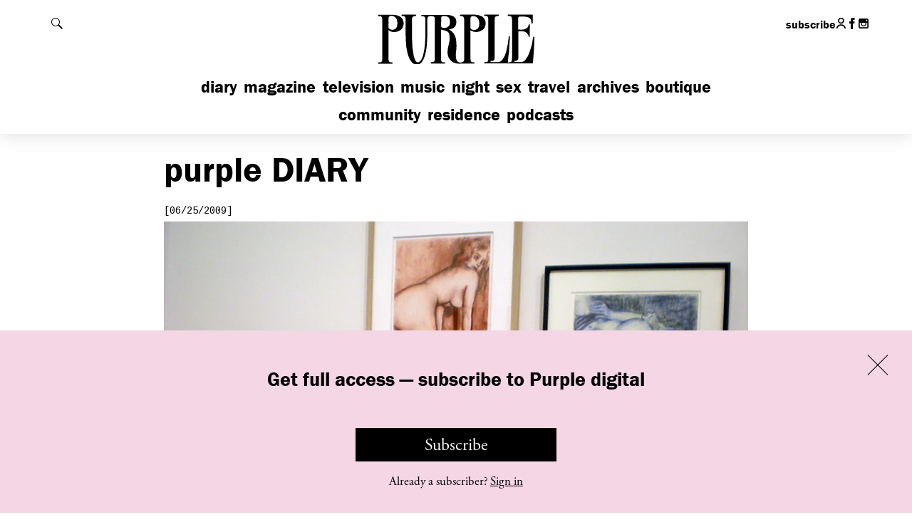

--- FILE ---
content_type: text/html; charset=UTF-8
request_url: https://purple.fr/diary/fifteen-year-survey-of-women-a-show-by-john-currin-with-small/
body_size: 21237
content:
<!DOCTYPE html>
<!--[if IE]><![endif]-->
<!--[if lt IE 7 ]> <html class="msie6" lang="fr" xmlns:fb="http://ogp.me/ns/fb#"> <![endif]--> 
<!--[if IE 7 ]>    <html class="msie7" lang="fr" xmlns:fb="http://ogp.me/ns/fb#"> <![endif]--> 
<!--[if IE 8 ]>    <html class="msie8" lang="fr" xmlns:fb="http://ogp.me/ns/fb#"> <![endif]--> 
<!--[if IE 9 ]>    <html class="msie9" lang="fr" xmlns:fb="http://ogp.me/ns/fb#"> <![endif]--> 
<!--[if (gt IE 9)|!(IE)]><!--><html lang="fr" xmlns:fb="http://ogp.me/ns/fb#"><!--<![endif]--> 
<head>

    <meta charset="utf-8">
    <meta http-equiv="X-UA-Compatible" content="IE=edge,chrome=1">
    <meta name="viewport" content="width=device-width, initial-scale=1.0, user-scalable=0, minimum-scale=1.0, maximum-scale=1.0">
    <link rel="icon" type="image/x-icon" href="https://purple.fr/app/themes/purple/assets/images/favicon.ico">
    <link rel="apple-touch-icon" href="https://purple.fr/app/themes/purple/assets/images/apple-touch-icon.png">


    <meta name='robots' content='index, follow, max-image-preview:large, max-snippet:-1, max-video-preview:-1' />

	<!-- This site is optimized with the Yoast SEO plugin v24.9 - https://yoast.com/wordpress/plugins/seo/ -->
	<title>Fifteen Year Survey of Women, a show by John Currin with small... - purple DIARY</title>
<link data-rocket-preload as="style" href="https://fonts.googleapis.com/css?family=Cousine&#038;display=swap" rel="preload">
<link href="https://fonts.googleapis.com/css?family=Cousine&#038;display=swap" media="print" onload="this.media=&#039;all&#039;" rel="stylesheet">
<noscript><link rel="stylesheet" href="https://fonts.googleapis.com/css?family=Cousine&#038;display=swap"></noscript>
	<meta name="description" content="Fifteen Year Survey of Women, a show by John Currin with small to medium sized works on paper featuring Currin&#8217;s typical well endowed girls. Up" />
	<link rel="canonical" href="https://purple.fr/diary/fifteen-year-survey-of-women-a-show-by-john-currin-with-small/" />
	<meta property="og:locale" content="en_US" />
	<meta property="og:type" content="article" />
	<meta property="og:title" content="Fifteen Year Survey of Women, a show by John Currin with small... - purple DIARY" />
	<meta property="og:description" content="Fifteen Year Survey of Women, a show by John Currin with small to medium sized works on paper featuring Currin&#8217;s typical well endowed girls. Up" />
	<meta property="og:url" content="https://purple.fr/diary/fifteen-year-survey-of-women-a-show-by-john-currin-with-small/" />
	<meta property="og:site_name" content="Purple" />
	<meta property="article:publisher" content="https://www.facebook.com/pages/Purple-Fashion-magazine/20043802863" />
	<meta property="article:published_time" content="2009-06-24T22:41:53+00:00" />
	<meta property="article:modified_time" content="2015-06-24T16:18:14+00:00" />
	<meta property="og:image" content="https://i0.wp.com/static.purple.fr/2015/06/ZXWEjgG0Pp46d5f0Bo6BW3o7.jpg?width=1200&height=660&resize=1200,660" />
	<meta property="og:image:width" content="1200" />
	<meta property="og:image:height" content="660" /><meta property="og:image" content="https://static.purple.fr/2015/06/ZXWEjgG0Pp46d5f0Bo6BW3o7.jpg" />
	<meta property="og:image:width" content="1280" />
	<meta property="og:image:height" content="960" />
	<meta property="og:image:type" content="image/jpeg" />
	<meta name="author" content="internet" />
	<meta name="twitter:card" content="summary_large_image" />
	<meta name="twitter:image" content="https://i0.wp.com/static.purple.fr/2015/06/ZXWEjgG0Pp46d5f0Bo6BW3o7.jpg?width=1200&height=660&resize=1200,660" />
	<meta name="twitter:label1" content="Written by" />
	<meta name="twitter:data1" content="internet" />
	<script type="application/ld+json" class="yoast-schema-graph">{"@context":"https://schema.org","@graph":[{"@type":"WebPage","@id":"https://purple.fr/diary/fifteen-year-survey-of-women-a-show-by-john-currin-with-small/","url":"https://purple.fr/diary/fifteen-year-survey-of-women-a-show-by-john-currin-with-small/","name":"Fifteen Year Survey of Women, a show by John Currin with small... - purple DIARY","isPartOf":{"@id":"https://purple.fr/#website"},"primaryImageOfPage":{"@id":"https://purple.fr/diary/fifteen-year-survey-of-women-a-show-by-john-currin-with-small/#primaryimage"},"image":{"@id":"https://purple.fr/diary/fifteen-year-survey-of-women-a-show-by-john-currin-with-small/#primaryimage"},"thumbnailUrl":"https://static.purple.fr/2015/06/ZXWEjgG0Pp46d5f0Bo6BW3o7.jpg","datePublished":"2009-06-24T22:41:53+00:00","dateModified":"2015-06-24T16:18:14+00:00","author":{"@id":"https://purple.fr/#/schema/person/15c38c7cf6c24f0348b18d7caa6fdd6c"},"description":"Fifteen Year Survey of Women, a show by John Currin with small to medium sized works on paper featuring Currin&#8217;s typical well endowed girls. Up","breadcrumb":{"@id":"https://purple.fr/diary/fifteen-year-survey-of-women-a-show-by-john-currin-with-small/#breadcrumb"},"inLanguage":"en-US","potentialAction":[{"@type":"ReadAction","target":["https://purple.fr/diary/fifteen-year-survey-of-women-a-show-by-john-currin-with-small/"]}]},{"@type":"ImageObject","inLanguage":"en-US","@id":"https://purple.fr/diary/fifteen-year-survey-of-women-a-show-by-john-currin-with-small/#primaryimage","url":"https://static.purple.fr/2015/06/ZXWEjgG0Pp46d5f0Bo6BW3o7.jpg","contentUrl":"https://static.purple.fr/2015/06/ZXWEjgG0Pp46d5f0Bo6BW3o7.jpg","width":1280,"height":960},{"@type":"BreadcrumbList","@id":"https://purple.fr/diary/fifteen-year-survey-of-women-a-show-by-john-currin-with-small/#breadcrumb","itemListElement":[{"@type":"ListItem","position":1,"name":"Home","item":"https://purple.fr/"},{"@type":"ListItem","position":2,"name":"Fifteen Year Survey of Women, a show by John Currin with small&#8230;"}]},{"@type":"WebSite","@id":"https://purple.fr/#website","url":"https://purple.fr/","name":"Purple","description":"","potentialAction":[{"@type":"SearchAction","target":{"@type":"EntryPoint","urlTemplate":"https://purple.fr/?s={search_term_string}"},"query-input":{"@type":"PropertyValueSpecification","valueRequired":true,"valueName":"search_term_string"}}],"inLanguage":"en-US"},{"@type":"Person","@id":"https://purple.fr/#/schema/person/15c38c7cf6c24f0348b18d7caa6fdd6c","name":"internet","image":{"@type":"ImageObject","inLanguage":"en-US","@id":"https://purple.fr/#/schema/person/image/","url":"https://secure.gravatar.com/avatar/7884d5bdc620d8d0bcdc28f2db5e676535c215d63c44b807cef185da9bce83fc?s=96&d=mm&r=g","contentUrl":"https://secure.gravatar.com/avatar/7884d5bdc620d8d0bcdc28f2db5e676535c215d63c44b807cef185da9bce83fc?s=96&d=mm&r=g","caption":"internet"}}]}</script>
	<!-- / Yoast SEO plugin. -->


<link rel='dns-prefetch' href='//fonts.googleapis.com' />
<link href='https://fonts.gstatic.com' crossorigin rel='preconnect' />
<link rel="alternate" title="oEmbed (JSON)" type="application/json+oembed" href="https://purple.fr/wp-json/oembed/1.0/embed?url=https%3A%2F%2Fpurple.fr%2Fdiary%2Ffifteen-year-survey-of-women-a-show-by-john-currin-with-small%2F" />
<link rel="alternate" title="oEmbed (XML)" type="text/xml+oembed" href="https://purple.fr/wp-json/oembed/1.0/embed?url=https%3A%2F%2Fpurple.fr%2Fdiary%2Ffifteen-year-survey-of-women-a-show-by-john-currin-with-small%2F&#038;format=xml" />
<style id='wp-img-auto-sizes-contain-inline-css' type='text/css'>
img:is([sizes=auto i],[sizes^="auto," i]){contain-intrinsic-size:3000px 1500px}
/*# sourceURL=wp-img-auto-sizes-contain-inline-css */
</style>
<link rel='stylesheet' id='wc-blocks-integration-css' href='https://purple.fr/app/plugins/woocommerce-subscriptions/build/index.css?ver=8.3.0' type='text/css' media='all' />
<link rel='stylesheet' id='wcsg-blocks-integration-css' href='https://purple.fr/app/plugins/woocommerce-subscriptions/build/gifting-blocks-checkout.css?ver=8.3.0' type='text/css' media='all' />
<style id='woocommerce-inline-inline-css' type='text/css'>
.woocommerce form .form-row .required { visibility: visible; }
/*# sourceURL=woocommerce-inline-inline-css */
</style>
<link rel='stylesheet' id='ep_general_styles-css' href='https://purple.fr/app/plugins/elasticpress/dist/css/general-styles.css?ver=66295efe92a630617c00' type='text/css' media='all' />
<link rel='stylesheet' id='wp-components-css' href='https://purple.fr/wp/wp-includes/css/dist/components/style.min.css?ver=6.9' type='text/css' media='all' />
<link rel='stylesheet' id='woocommerce_subscriptions_gifting-css' href='https://purple.fr/app/plugins/woocommerce-subscriptions/assets/css/gifting/shortcode-checkout.css?ver=9.9.6' type='text/css' media='all' />
<link rel='stylesheet' id='brands-styles-css' href='https://purple.fr/app/plugins/woocommerce/assets/css/brands.css?ver=9.9.6' type='text/css' media='all' />
<link rel='stylesheet' id='wc-memberships-frontend-css' href='https://purple.fr/app/plugins/woocommerce-memberships/assets/css/frontend/wc-memberships-frontend.min.css?ver=1.27.2' type='text/css' media='all' />

<link rel='stylesheet' id='purple-css-css' href='https://purple.fr/app/themes/purple/dist/css/main.e0e9523f05006db0b0e4.css?ver=6.9' type='text/css' media='all' />
<script type="text/javascript" src="https://purple.fr/wp/wp-includes/js/jquery/jquery.min.js?ver=3.7.1" id="jquery-core-js"></script>
<script type="text/javascript" src="https://purple.fr/wp/wp-includes/js/jquery/jquery-migrate.min.js?ver=3.4.1" id="jquery-migrate-js"></script>
<script type="text/javascript" src="https://purple.fr/app/plugins/woocommerce/assets/js/jquery-blockui/jquery.blockUI.min.js?ver=2.7.0-wc.9.9.6" id="jquery-blockui-js" defer="defer" data-wp-strategy="defer"></script>
<script type="text/javascript" id="wc-add-to-cart-js-extra">
/* <![CDATA[ */
var wc_add_to_cart_params = {"ajax_url":"/wp/wp-admin/admin-ajax.php","wc_ajax_url":"/?wc-ajax=%%endpoint%%","i18n_view_cart":"View cart","cart_url":"https://purple.fr/checkout/","is_cart":"","cart_redirect_after_add":"no"};
//# sourceURL=wc-add-to-cart-js-extra
/* ]]> */
</script>
<script type="text/javascript" src="https://purple.fr/app/plugins/woocommerce/assets/js/frontend/add-to-cart.min.js?ver=9.9.6" id="wc-add-to-cart-js" defer="defer" data-wp-strategy="defer"></script>
<script type="text/javascript" src="https://purple.fr/app/plugins/woocommerce/assets/js/js-cookie/js.cookie.min.js?ver=2.1.4-wc.9.9.6" id="js-cookie-js" defer="defer" data-wp-strategy="defer"></script>
<script type="text/javascript" id="woocommerce-js-extra">
/* <![CDATA[ */
var woocommerce_params = {"ajax_url":"/wp/wp-admin/admin-ajax.php","wc_ajax_url":"/?wc-ajax=%%endpoint%%","i18n_password_show":"Show password","i18n_password_hide":"Hide password"};
//# sourceURL=woocommerce-js-extra
/* ]]> */
</script>
<script type="text/javascript" src="https://purple.fr/app/plugins/woocommerce/assets/js/frontend/woocommerce.min.js?ver=9.9.6" id="woocommerce-js" defer="defer" data-wp-strategy="defer"></script>
<link rel="https://api.w.org/" href="https://purple.fr/wp-json/" /><link rel="alternate" title="JSON" type="application/json" href="https://purple.fr/wp-json/wp/v2/posts/94787" />
			<!-- Global site tag (gtag.js) - Google Analytics -->
			<script async src="https://www.googletagmanager.com/gtag/js?id=G-4LZ61WPCXM"></script>
			<script>
				window.dataLayer = window.dataLayer || [];
				function gtag(){dataLayer.push(arguments);}
				gtag('js', new Date());
				gtag( 'config', 'G-4LZ61WPCXM' );
			</script>

				<noscript><style>.woocommerce-product-gallery{ opacity: 1 !important; }</style></noscript>
			<style type="text/css" id="wp-custom-css">
			.page-shopping .top-diaporama-container .h1 .purple,
.section-e-purple .h1 .purple,
.section-epurple .h1 .purple { display: none; }

.page-shopping .top-diaporama-container .h1,
.section-e-purple .h1,
.section-epurple .h1{ text-transform: none; }		</style>
		    <script src="//use.typekit.net/btf2chz.js"></script><!-- Typekit Fonts -->
    <script>try{Typekit.load({active: function(){
        var event = document.createEvent('HTMLEvents');
        event.initEvent('typekit-ready', true, true);
        event.eventName = 'typekit-ready';
        document.dispatchEvent(event);
    }});}catch(e){}</script><!-- Typekit Fonts -->

    
    <script type="text/javascript">
        // Is JS enabled? Is it a touch device?
        var init = function(){
            var htmlTag = document.getElementsByTagName('html')[0];
            htmlTag.className = (htmlTag.className + ' ' || '') + 'hasJS';
            if ('ontouchstart' in document.documentElement)
                htmlTag.className = (htmlTag.className + ' ' || '') + 'isTouch';
            else htmlTag.className = (htmlTag.className + ' ' || '') + 'noTouch';
        }();
    </script>

    <script type='text/javascript'>
      var googletag = googletag || {};
      googletag.cmd = googletag.cmd || [];
      (function() {
        var gads = document.createElement('script');
        gads.async = true;
        gads.type = 'text/javascript';
        var useSSL = 'https:' == document.location.protocol;
        gads.src = (useSSL ? 'https:' : 'http:') +
          '//www.googletagservices.com/tag/js/gpt.js';
        var node = document.getElementsByTagName('script')[0];
        node.parentNode.insertBefore(gads, node);
      })();
    </script>

<link rel='stylesheet' id='wc-blocks-style-css' href='https://purple.fr/app/plugins/woocommerce/assets/client/blocks/wc-blocks.css?ver=wc-9.9.6' type='text/css' media='all' />
<meta name="generator" content="WP Rocket 3.19.4" data-wpr-features="wpr_preload_links wpr_desktop" /></head>
<body class="wp-singular post-template-default single single-post postid-94787 single-format-standard wp-theme-purple theme-purple woocommerce-no-js membership-content access-restricted section-diary post-fifteen-year-survey-of-women-a-show-by-john-currin-with-small">

<div data-rocket-location-hash="54ae46ff3c01cae02c62d5de952aa786" id="header">

    <div data-rocket-location-hash="5b54d4f4debc6ead8c1dbdd3578669b5" id="header-content">

        <h1 class="h1">
            <a href="https://purple.fr">
                <svg xmlns="http://www.w3.org/2000/svg" width="145.5" height="46.5" viewBox="0 0 145.5 46.5" aria-hidden="true" focusable="false"><path d="M66.5,16c3.6,1.8,5.6,4.9,6.3,9a38.4,38.4,0,0,1,0,10.7,17.2,17.2,0,0,0,.2,6.4c.8,3.2,3.4,3.4,5.8,2.6a1.8,1.8,0,0,0,1.1-1.6,9.7,9.7,0,0,0,.1-1.7V7.8a7.6,7.6,0,0,0-.1-1.5,2.4,2.4,0,0,0-2.3-2.2h-.8c-.4,0-.8-.2-.6-.6a2.2,2.2,0,0,1,.7-.6H89.7a11.8,11.8,0,0,1,5.8,1.4c4.7,2.5,4.6,9.6.7,12.2a9.6,9.6,0,0,1-7.7,1.4,17.8,17.8,0,0,1-2.9-1.2V41.4a7.6,7.6,0,0,0,.1,1.5,2.1,2.1,0,0,0,2.1,2h.9c.2.1.6.3.6.6s-.2.6-.7.6H88c-3.9,0-7.7-.1-11.6,0A11.1,11.1,0,0,1,68.9,44a10.2,10.2,0,0,1-3.7-7.8,26,26,0,0,1,1.2-7.4,19,19,0,0,0,.6-7.5A4.8,4.8,0,0,0,63.3,17l-3.9-1V41.3a8.6,8.6,0,0,0,.1,1.6,2.1,2.1,0,0,0,2.2,2h1c.2.1.5.4.5.5s-.3.4-.5.6-.3,0-.5,0H50.8l-.7-.6c.2-.2.4-.5.7-.6h1a2.3,2.3,0,0,0,2.1-2.1,8.6,8.6,0,0,0,.1-1.6V7.6a7.6,7.6,0,0,0-.1-1.5,2.2,2.2,0,0,0-2.2-1.9,8.1,8.1,0,0,0-2.2,0,2.2,2.2,0,0,0-2.1,2,7.6,7.6,0,0,0-.1,1.5c0,5.2.1,10.4-.1,15.6S46.7,34.6,44.8,40a14.7,14.7,0,0,1-2.3,4.5c-2.3,3.2-6.3,3.3-9,.4a16.9,16.9,0,0,1-3.6-7.2,50.8,50.8,0,0,1-1.8-12.9C28,19,28,13.4,28,7.7A9.7,9.7,0,0,0,27.9,6a2.1,2.1,0,0,0-2.1-1.9h-1c-.2-.1-.5-.4-.5-.6s.3-.4.5-.6H36.9c.2.2.5.4.5.6s-.3.5-.5.6l-1.5.2a1.9,1.9,0,0,0-1.6,1.7,9.1,9.1,0,0,0-.1,1.7c0,5.3-.1,10.5,0,15.8a75.3,75.3,0,0,0,1.5,15.7,19,19,0,0,0,1.4,4c1.1,2.1,2.9,2.3,4.5.6a11.3,11.3,0,0,0,2.4-4.9,51.5,51.5,0,0,0,1.7-10.3c.6-7,.3-14.1.4-21.1a2.8,2.8,0,0,0-.1-.9,2.3,2.3,0,0,0-2.3-2.3h-.8a.6.6,0,0,1-.6-.7,1.3,1.3,0,0,1,.7-.5c.1-.1.3,0,.4,0h21A14.6,14.6,0,0,1,69.7,4,5.4,5.4,0,0,1,73,9.2c.1,2.6-.8,4.7-3.3,5.8A23.3,23.3,0,0,1,66.5,16Zm19.1-5.5h-.1v3.8a1.6,1.6,0,0,0,.3.9c2.1,2.2,6.3,1.3,7.2-1.6a9.6,9.6,0,0,0,0-5.8,5,5,0,0,0-5.5-3.6c-1.2.1-1.8.6-1.9,1.8S85.6,9,85.6,10.5Zm-26-.8h-.1v3.1a1.4,1.4,0,0,0,1,1.5,5.5,5.5,0,0,0,5.6-1.1c1.5-1.4,1.5-3.3,1.2-5.1a4.3,4.3,0,0,0-3.8-3.9,8.1,8.1,0,0,0-2.2,0c-1.1.1-1.7.6-1.7,1.7S59.6,8.4,59.6,9.7Z"/><path d="M118.8,45.1l1.7-.2a2.1,2.1,0,0,0,1.9-2,8.6,8.6,0,0,0,.1-1.6V7.7a6.2,6.2,0,0,0-.1-1.3A2.4,2.4,0,0,0,120,4h-.9c-.2-.1-.5-.4-.5-.6s.3-.4.5-.6.3,0,.4,0h20.4c1,0,1,0,1,1.1v6c0,.4,0,.8-.5.9s-.5-.4-.6-.8a15.7,15.7,0,0,0-.4-2.3A3.7,3.7,0,0,0,137,5.3a13.6,13.6,0,0,0-4.9-.8h-2.6c-1,.1-1.5.5-1.5,1.4V16.1c1.9-.1,3.9.3,5.8-.4s3.2-1.7,3.5-3.9c0-.2.3-.3.5-.5s.5.4.5.7a26.2,26.2,0,0,1,0,2.8v6.9c0,.4-.1.8-.5.8s-.6-.4-.6-.8-1.4-2.9-3-3.6a5.9,5.9,0,0,0-2.2-.5c-1.3-.1-2.6,0-3.9,0V41.4a2.3,2.3,0,0,1-2.4,2.2h-.8a1.2,1.2,0,0,0-.5.5c.2.2.4.5.6.5h1.8c1.1,0,2.2-.1,3.4,0a4.8,4.8,0,0,0,4.3-2,21.7,21.7,0,0,0,3.6-6.7,50.9,50.9,0,0,0,3.1-12.8,1.2,1.2,0,0,1,.6-.8c.5-.1.6.4.6.8-.1,3.3-.2,6.6-.4,9.9s-.6,7.8-.9,11.8c-.1,1-.1,1.1-1.1,1.1H98.8c-.2,0-.5.1-.7,0s-.5-.4-.5-.6.3-.4.6-.5h.9a2.1,2.1,0,0,0,2.2-2,8.6,8.6,0,0,0,.1-1.6V7.6a9.7,9.7,0,0,0-.1-1.7A2.1,2.1,0,0,0,99.2,4h-.8c-.4,0-.7-.2-.7-.6s.4-.6.8-.6h11.6c.4,0,.7.1.7.6s-.2.6-.7.6l-1.4.2a1.9,1.9,0,0,0-1.6,1.7,10.9,10.9,0,0,0-.1,1.8V41.5a2.3,2.3,0,0,1-2.3,2.2h-.9c-.2.1-.4.4-.6.6l.6.5c.2.1.5,0,.8,0h4.5a5.8,5.8,0,0,0,5.1-2.5,18.6,18.6,0,0,0,3.1-6.7,75.5,75.5,0,0,0,2.2-12.6c0-.4-.1-1,.6-1s.6.6.5,1c-.3,4.3-.5,8.5-.8,12.8A71.9,71.9,0,0,0,118.8,45.1Z"/><path d="M12.8,16.5V41.3a9.7,9.7,0,0,0,.1,1.7A2.2,2.2,0,0,0,15,45h1.1a.8.8,0,0,1,.4.6c0,.2-.3.4-.5.6s-.3,0-.5,0H3.8c-.2-.2-.4-.4-.4-.6a.7.7,0,0,1,.4-.5A2.3,2.3,0,0,1,4.9,45a2.2,2.2,0,0,0,2.3-2.2,7.6,7.6,0,0,0,.1-1.5V7.8a8.6,8.6,0,0,0-.1-1.6,2.2,2.2,0,0,0-2.1-2h-1c-.3-.1-.5-.4-.7-.6l.7-.6c.1-.1.3,0,.4,0H16.9a12.2,12.2,0,0,1,6.2,1.6c4.3,2.5,4.3,9.9-.3,12.3a10,10,0,0,1-8.1.8Zm.1-6.1h-.1v3.8a1.1,1.1,0,0,0,.3.8,4.5,4.5,0,0,0,7.2-1.4,9.4,9.4,0,0,0-.1-6.4A4.9,4.9,0,0,0,14.8,4c-1.2.1-1.8.6-1.9,1.8S12.9,8.9,12.9,10.4Z"/></svg>
                <span class="invisible">Purple</span>
            </a>
        </h1>

        <div data-rocket-location-hash="6eab064e5002adda820655a4d2500628" class="content">

            <div id="header-tools">

                <button id="show-menu" class="show-hide" data-target="#nav-mobile">
                    <span class="default">
                        <span data-icon="&#x39;" aria-hidden="true"></span>
                        <span class="invisible">Afficher le menu</span>
                    </span>
                    <span class="is-active">
                        <span data-icon="&#x37;" aria-hidden="true"></span>
                        <span class="invisible">Fermer le menu</span>
                    </span>
                </button>

                <button id="show-search" class="show-hide" data-target="#header-search">
                    <span class="default">
                        <svg version="1.1" xmlns="http://www.w3.org/2000/svg" width="1024" height="1024" viewBox="0 0 1024 1024">
                            <path fill="#000" d="M112.139 112.193c149.662-149.608 392.082-149.554 541.636 0 133.619 133.511 147.616 340.992 42.584 490.439l327.641 327.695-93.619 93.619-327.641-327.641c-149.339 105.086-356.874 91.197-490.547-42.476-149.554-149.554-149.554-392.082-0.054-541.636zM157.845 608.23c124.413 124.413 326.080 124.413 450.386 0 124.359-124.359 124.359-326.080 0-450.439-124.413-124.413-326.026-124.359-450.386 0s-124.359 326.080 0 450.439z"></path>
                        </svg>

                        <span class="invisible">Rechercher</span>
                    </span>
                    <span class="is-active">
                        <span data-icon="&#x37;" aria-hidden="true"></span>
                        <span class="invisible">Fermer la recherche</span>
                    </span>
                </button>

            </div><!-- /#header-tools -->

            <div id="nav-mobile">

                <ul id="nav-main" class="nav-main"><li id="menu-item-351481" class="menu-item menu-item-type-post_type menu-item-object-page menu-item-home menu-item-351481"><a href="https://purple.fr/">Diary</a></li>
<li id="menu-item-340538" class="menu-item menu-item-type-post_type menu-item-object-page menu-item-340538"><a href="https://purple.fr/magazine/">Magazine</a></li>
<li id="menu-item-123" class="menu-item menu-item-type-post_type menu-item-object-page menu-item-123"><a href="https://purple.fr/television/">Television</a></li>
<li id="menu-item-370180" class="menu-item menu-item-type-post_type menu-item-object-page menu-item-370180"><a href="https://purple.fr/music/">Music</a></li>
<li id="menu-item-126" class="menu-item menu-item-type-post_type menu-item-object-page menu-item-126"><a href="https://purple.fr/night/">Night</a></li>
<li id="menu-item-315662" class="menu-item menu-item-type-post_type menu-item-object-page menu-item-315662"><a href="https://purple.fr/sex/">Sex</a></li>
<li id="menu-item-122" class="menu-item menu-item-type-post_type menu-item-object-page menu-item-122"><a href="https://purple.fr/travel/">Travel</a></li>
<li id="menu-item-242399" class="menu-item menu-item-type-post_type menu-item-object-page menu-item-242399"><a href="https://purple.fr/archives/">Archives</a></li>
<li id="menu-item-130" class="menu-item menu-item-type-custom menu-item-object-custom menu-item-130"><a href="http://boutique.purple.fr/">Boutique</a></li>
</ul>
                <ul id="nav-secondary" class="nav-main"><li id="menu-item-369477" class="menu-item menu-item-type-post_type menu-item-object-page menu-item-369477"><a href="https://purple.fr/community/">Community</a></li>
<li id="menu-item-369476" class="menu-item menu-item-type-post_type menu-item-object-page menu-item-369476"><a href="https://purple.fr/residence/">Residence</a></li>
<li id="menu-item-381318" class="menu-item menu-item-type-post_type menu-item-object-page menu-item-381318"><a href="https://purple.fr/podcasts/">Podcasts</a></li>
</ul>
                <a class="button button--primary subscription-mobile-button mobile-only" href="https://purple.fr/subscriptions">Subscribe</a>

                <ul id="nav-footer-mobile" class="mobile-only"><li id="menu-item-156032" class="menu-item menu-item-type-post_type menu-item-object-page menu-item-156032"><a href="https://purple.fr/team/">Contact Us</a></li>
<li id="menu-item-156031" class="menu-item menu-item-type-post_type menu-item-object-page menu-item-156031"><a href="https://purple.fr/legal/">Legal</a></li>
<li id="menu-item-374512" class="menu-item menu-item-type-post_type menu-item-object-page menu-item-374512"><a href="https://purple.fr/terms-conditions/">T&#038;C</a></li>
<li id="menu-item-375433" class="menu-item menu-item-type-post_type menu-item-object-page menu-item-375433"><a href="https://purple.fr/privacy-policy/">Privacy Policy</a></li>
</ul>
                
                <ul class="header-social">
                    <li class="no-mobile">
                        <a href="https://purple.fr/subscriptions">subscribe</a>
                    </li>
                                            <li>
                            <a href="https://purple.fr/my-account/">
                                <svg class="header-social-icon" width="23px" height="26px" viewBox="0 0 23 26">
                                    <g stroke="none" stroke-width="1" fill="none" fill-rule="evenodd">
                                        <g transform="translate(1.274881, 1.000000)" stroke="#000000" stroke-width="3">
                                            <circle cx="10.0555578" cy="5.98089498" r="5.98089498"></circle>
                                            <path d="M20.1012111,23.9659795 C18.8281307,19.6207846 14.812429,16.4474612 10.0555578,16.4474612 C5.28628076,16.4474612 1.26204409,19.6373582 0,24" stroke-linecap="round"></path>
                                        </g>
                                    </g>
                                </svg>
                                <span class="invisible">My account</span>
                            </a>
                        </li>
                     
                                        <li>
                        <a href="https://www.facebook.com/pages/Purple-Fashion-magazine/20043802863" target="_blank" class="outbound">
                            <span data-icon="&#x31;" aria-hidden="true"></span>
                            <span class="invisible">Follow us on Facebook</span>
                        </a>
                    </li>
                    
                                        
                                        <li>
                        <a href="https://instagram.com/purplefashionmagazine/" target="_blank" class="outbound">
                            <span data-icon="&#x33;" aria-hidden="true"></span>
                            <span class="invisible">Follow us on Instagram</span>
                        </a>
                    </li>
                                    </ul>

                
            </div><!-- /#nav-mobile -->

        </div><!-- /.content -->

    </div><!-- /#header-content -->

    <div data-rocket-location-hash="9336900c54ecf64f1319c85fd27f1674" id="header-search">

        <div data-rocket-location-hash="d69d212541086f8302416b5fb77e572b" class="content">

            <form action="https://purple.fr/" class="core">

                <label for="main-search-field" class="invisible">Rechercher</label>
                <input type="search" id="main-search-field" name="s" placeholder="Search…">
                <button type="submit" class="fonts-helvetica">OK</button>

            </form>

        </div><!-- /.content -->

    </div><!-- /#header-search -->

</div><!-- /#header -->




    <div data-rocket-location-hash="6a25e3eb881b359ae6f292ae42e51cbc" class="content-wrapper" data-post-id="94787">

        <div data-rocket-location-hash="4a0e64dfa20162d817573afaf69c4c6d" class="content">

            <div data-rocket-location-hash="dc146937d6a95bc926c78d4eb7fa81fb" class="core first-top">

                <h1 class="h1">
                    
                    <span class="purple">Purple</span> Diary
                </h1>

                <div class="block-article">

                    <p class="date">[06/25/2009]</p>

                    
                    <div class="slideshow diaporama with-ending restricted">

                                                                                                                <div class="slick-item">

                                    <div class="img-container">
                                        
                                        
                                                                                            <img alt="" src="https://i2.wp.com/static.purple.fr/2015/06/ZXWEjgG0Pp46d5f0Bo6BW3o7.jpg?width=1640&height=1100&resize=1640,1100">
                                            
                                                                                
                                        <input type="hidden" value="" class="caption-value">

                                    </div><!-- /.img-container -->

                                </div><!-- /.slick-item -->

                                
                        
                        <script type="text/template" class="slideshow-related">

                            <div class="gallery-ending">

                                
                                <ul class="list-mosaic white-bg">

                                    <li data-post-id="378649">

    <a href="https://purple.fr/diary/anna-victoria-best-and-lara-mcgrath-release-new-book-keka-rocka/" class="touch-roll">

        <img src="https://i2.wp.com/static.purple.fr/2025/11/KEKA-ROCKA-LAYOUT-v3-LOW-RES-32-768x543.jpg?width=768&#038;height=520&#038;resize=768,520" alt="">

        <div class="rollover">

            <div class="rollover__core">

                <p class="date">Diary</p>

                <h2 class="h2">Anna Victoria Best and Lara McGrath release new...</h2>

            </div>

        </div>

    </a>

</li><li data-post-id="378616">

    <a href="https://purple.fr/diary/the-40th-hyeres-festival-a-new-chapter/" class="touch-roll">

        <img src="https://i0.wp.com/static.purple.fr/2025/11/20251018_Studio-Alexander-Fischer_Purple-Magazine_Hyeres40_29_web-768x614.jpg?width=768&#038;height=520&#038;resize=768,520" alt="">

        <div class="rollover">

            <div class="rollover__core">

                <p class="date">Diary</p>

                <h2 class="h2">The 40th Hyères Festival: A New Chapter </h2>

            </div>

        </div>

    </a>

</li><li data-post-id="378594">

    <a href="https://purple.fr/diary/idea-presents-zen-new-book-by-purienne/" class="touch-roll">

        <img src="https://i1.wp.com/static.purple.fr/2025/11/ZEN-LAYOUT-FINAL-PRINT-216-768x524.jpg?width=768&#038;height=520&#038;resize=768,520" alt="">

        <div class="rollover">

            <div class="rollover__core">

                <p class="date">Diary</p>

                <h2 class="h2">IDEA presents “ZEN” new book by Purienne</h2>

            </div>

        </div>

    </a>

</li><li data-post-id="374707">

    <a href="https://purple.fr/diary/outtakes-from-the-venice-film-festival-25/" class="touch-roll">

        <img src="https://i2.wp.com/static.purple.fr/2025/09/DSCF9596-820x550.jpg?width=768&#038;height=520&#038;resize=768,520" alt="">

        <div class="rollover">

            <div class="rollover__core">

                <p class="date">Diary</p>

                <h2 class="h2">Outtakes from the Venice Film Festival 25</h2>

            </div>

        </div>

    </a>

</li><li data-post-id="374486">

    <a href="https://purple.fr/diary/preview-of-the-balenciaga-winter-25-campaign-shot-by-juergen-teller/" class="touch-roll">

        <img src="https://i2.wp.com/static.purple.fr/2025/07/BALENCIAGA-WINTER-25-CAMPAIGN-LOOK-IMAGES_1-768x960.jpg?width=768&#038;height=520&#038;resize=768,520" alt="">

        <div class="rollover">

            <div class="rollover__core">

                <p class="date">Diary</p>

                <h2 class="h2">Preview of the BALENCIAGA WINTER 25 campaign, shot...</h2>

            </div>

        </div>

    </a>

</li><li data-post-id="372644">

    <a href="https://purple.fr/diary/derek-ridgers-launches-its-book-x-cannes-1984-1996-in-collaboration-with-idea-now/" class="touch-roll">

        <img src="https://i2.wp.com/static.purple.fr/2025/05/Jasmine-Carlton-Beach-1988-768x525.jpg?width=768&#038;height=520&#038;resize=768,520" alt="">

        <div class="rollover">

            <div class="rollover__core">

                <p class="date">Diary</p>

                <h2 class="h2">Derek Ridgers launches his “BOOK x CANNES (1984–1996)”...</h2>

            </div>

        </div>

    </a>

</li>
                                </ul>

                                
                            </div>
                        </script>

                        <script type="text/template" class="slideshow-restricted-banner">
                            <div class="slide-banner-membership">
                                <h2 class="slide-banner-membership__title">
                                    Get full access - subscribe to<br> Purple digital                                </h2>
                                <a href="https://purple.fr/subscriptions/" class="button button--primary slide-banner-membership__button">Subscribe</a>
                                <p class="slide-banner-membership__text">Already a subscriber? <a href="https://purple.fr/my-account/">Sign in</a></p>
                            </div>
                        </script>

                    </div><!-- /.slideshow -->

                    <p class="img-caption"></p>

                    
                    <div data-rocket-location-hash="542a2003b78ccbce2dc5116543821091" class="block-article__summary">

                        
                                                    <p><em>Fifteen Year Survey of Women</em>, a show by <strong>John Currin</strong> with small to medium sized works on paper featuring <strong>Currin&#8217;s</strong> typical well endowed girls. Up though 21 August at Andrea Rosen Gallery, New York. <em>Photo Juliana Balestin</em></p>
                        
                        
                    </div><!-- /.block-article__summary -->

                </div><!-- /.block-diary -->

            </div><!-- /.core -->

        </div><!-- /.content -->

    </div><!-- /.content-wrapper -->

            <div data-rocket-location-hash="b9c649946d71785b4741a53e489f0544" class="banner-membership">
    <div data-rocket-location-hash="97b9fa7cf90a5d83f888abb10ac4ee7d" class="banner-membership__content">
        <h2 class="banner-membership__title">
            Get full access — subscribe to Purple digital        </h2>
        <a href="https://purple.fr/subscriptions/" class="button button--primary banner-membership__button">Subscribe</a>
        <p class="banner-membership__text">Already a subscriber? <a href="https://purple.fr/my-account/">Sign in</a></p>
    </div>
            <button class="banner-membership__close">
            <span class="invisible">Close</span>
        </button>
    </div>
    
    <div data-rocket-location-hash="03abf09c10e8504a662a332b6f1cfe76" class="content-wrapper related">

        <div data-rocket-location-hash="4aedcb7413e16821e31f396f71eb9668" class="content">

            <div data-rocket-location-hash="6f49ca88f3f67cf6ba693019a7b708ca" class="core no-overflow">

                <div class="sort-heading no-margin clearfix active">

                    <ul class="tabs-nav" data-nav-for="tabs-1">
                        
                                                
                        <li><a href="#">Related</a></li>
                        
                                                
                                                
                        <li><a href="#">Most Viewed</a></li>
                        
                        
                                                
                        <li><a href="#">Latest</a></li>
                        
                        
                    </ul>

                </div><!-- /.sort-heading -->

                <div class="block-related" id="tabs-1">

                    
<div class="slick-item">

    <div class="list-thumbs-container">

        <ul class="list-thumbs clearfix ">

            
            <li>
 
                <a href="https://purple.fr/diary/backstage-robert-wun-couture-s-s-2026-pfw/" class="clearfix">
 
                    <img src="https://i2.wp.com/static.purple.fr/2026/01/Screenshot-2026-01-29-at-17.48.49-768x447.png?width=514&#038;height=360&#038;resize=514,360" alt="Backstage Robert Wun Couture S/S 2026, PFW">
 
                    <div class="caption">
 
                        <h4 class="h4"><span class="purple">Purple</span> Fashion</h4>
 
                        <p>Backstage Robert Wun Couture S/S 2026, PFW</p>
 
                    </div>
 
                </a>
 
            </li>

            
            
            <li>
 
                <a href="https://purple.fr/diary/there-is-no-art-without-criticism-group-show-celebrating-35-years-of-texte-zur-kunst-currently-at-galerie-peter-kilchman-zurich/" class="clearfix">
 
                    <img src="https://i2.wp.com/static.purple.fr/2026/01/2026_01_23_GPK_Maag_144-1-600x400.jpg?width=514&#038;height=360&#038;resize=514,360" alt="“THERE IS NO ART WITHOUT CRITICISM” group show celebrating 35 years of...">
 
                    <div class="caption">
 
                        <h4 class="h4"><span class="purple">Purple</span> Art</h4>
 
                        <p>“THERE IS NO ART WITHOUT CRITICISM” group show celebrating 35 years of...</p>
 
                    </div>
 
                </a>
 
            </li>

            
            
            <li>
 
                <a href="https://purple.fr/diary/backstage-giorgio-armani-prive-couture-s-s-2026-pfw/" class="clearfix">
 
                    <img src="https://i0.wp.com/static.purple.fr/2026/01/COS1_55-600x400.jpg?width=514&#038;height=360&#038;resize=514,360" alt="Backstage Giorgio Armani Privé Couture S/S 2026, PFW">
 
                    <div class="caption">
 
                        <h4 class="h4"><span class="purple">Purple</span> Fashion</h4>
 
                        <p>Backstage Giorgio Armani Privé Couture S/S 2026, PFW</p>
 
                    </div>
 
                </a>
 
            </li>

            
            
            <li>
 
                <a href="https://purple.fr/diary/pilar-zetas-mirror-gate-ii-a-new-installation-is-now-on-view-at-the-place-du-louvre-paris/" class="clearfix">
 
                    <img src="https://i1.wp.com/static.purple.fr/2026/01/Pilar-Zeta-Mirror-Gate-II-Press-Shot-1-by-Christophe-Coenon-600x750.jpg?width=514&#038;height=360&#038;resize=514,360" alt="Pilar Zeta’s “Mirror Gate II” a new installation is now on view...">
 
                    <div class="caption">
 
                        <h4 class="h4"><span class="purple">Purple</span> Art</h4>
 
                        <p>Pilar Zeta’s “Mirror Gate II” a new installation is now on view...</p>
 
                    </div>
 
                </a>
 
            </li>

            
            
            <li>
 
                <a href="https://purple.fr/diary/sylvie-fleurys-exhibition-thunderb-is-currently-on-view-at-mrac-occitanie-serignan/" class="clearfix">
 
                    <img src="https://i0.wp.com/static.purple.fr/2026/01/mracs2025-sylvie_fleury-009comp-600x450.jpg?width=514&#038;height=360&#038;resize=514,360" alt="Sylvie Fleury’s exhibition “Thunderb” is currently on view at MRAC Occitanie, Sérignan">
 
                    <div class="caption">
 
                        <h4 class="h4"><span class="purple">Purple</span> Art</h4>
 
                        <p>Sylvie Fleury’s exhibition “Thunderb” is currently on view at MRAC Occitanie, Sérignan</p>
 
                    </div>
 
                </a>
 
            </li>

            
            
            <li>
 
                <a href="https://purple.fr/diary/last-night-svita-sobol-hosted-the-first-edition-of-the-la-collective-dinner-series-celebrating-inspiring-women-with-the-fashion-designer-alessandra-rich-at-caviar-kaspia/" class="clearfix">
 
                    <img src="https://i0.wp.com/static.purple.fr/2026/01/Screenshot-2026-01-26-at-17.04.38-600x432.png?width=514&#038;height=360&#038;resize=514,360" alt="Last night Svita Sobol hosted the first edition of the La Collective...">
 
                    <div class="caption">
 
                        <h4 class="h4"><span class="purple">Purple</span> Night</h4>
 
                        <p>Last night Svita Sobol hosted the first edition of the La Collective...</p>
 
                    </div>
 
                </a>
 
            </li>

            
            
            <li>
 
                <a href="https://purple.fr/television/purple-presents-strange-effect-the-debut-single-by-scarlett-rose/" class="clearfix">
 
                    <img src="https://i1.wp.com/static.purple.fr/2026/01/Single-Art-by-Maya-Fuhr-please-credit-541x550.jpg?width=514&#038;height=360&#038;resize=514,360" alt="Purple presents &#8220;Strange Effect&#8221; the debut single by Scarlett Rose">
 
                    <div class="caption">
 
                        <h4 class="h4"><span class="purple">Purple</span> Television</h4>
 
                        <p>Purple presents &#8220;Strange Effect&#8221; the debut single by Scarlett Rose</p>
 
                    </div>
 
                </a>
 
            </li>

            
            
            <li>
 
                <a href="https://purple.fr/diary/backstage-magliano-f-w-2026-pfw/" class="clearfix">
 
                    <img src="https://i1.wp.com/static.purple.fr/2026/01/DSC00687-1-600x400.jpg?width=514&#038;height=360&#038;resize=514,360" alt="Backstage Magliano F/W 2026, PFW">
 
                    <div class="caption">
 
                        <h4 class="h4"><span class="purple">Purple</span> Fashion</h4>
 
                        <p>Backstage Magliano F/W 2026, PFW</p>
 
                    </div>
 
                </a>
 
            </li>

            
            
            <li>
 
                <a href="https://purple.fr/diary/backstage-willy-chavarria-f-w-2026-pfw/" class="clearfix">
 
                    <img src="https://i1.wp.com/static.purple.fr/2026/01/Screenshot-2026-01-26-at-12.00.44-600x455.png?width=514&#038;height=360&#038;resize=514,360" alt="Backstage Willy Chavarria F/W 2026, PFW">
 
                    <div class="caption">
 
                        <h4 class="h4"><span class="purple">Purple</span> Fashion</h4>
 
                        <p>Backstage Willy Chavarria F/W 2026, PFW</p>
 
                    </div>
 
                </a>
 
            </li>

            
            
        </ul>

    </div><!-- /.list-thumbs-container -->

</div><!-- /.slick-item -->
<div class="slick-item">

    <div class="list-thumbs-container">

        <ul class="list-thumbs clearfix ">

            
            <li>
 
                <a href="https://purple.fr/magazine/purple-76-index-issue-29/hawkesworth-jamie/" class="clearfix">
 
                    <img src="https://i0.wp.com/static.purple.fr/2018/02/Purple9_CMYK-copie-820x550.jpg?width=514&#038;height=360&#038;resize=514,360" alt="Hawkesworth Jamie">
 
                    <div class="caption">
 
                        <h4 class="h4"><span class="purple">Purple</span> Magazine</h4>
 
                        <p>Hawkesworth Jamie</p>
 
                    </div>
 
                </a>
 
            </li>

            
            
            <li>
 
                <a href="https://purple.fr/diary/tomoo-gokita-peekaboo-exhibition-opening-party-tokyo-opera-city-art-gallery-tokyo/" class="clearfix">
 
                    <img src="https://i0.wp.com/static.purple.fr/2018/04/2230696%E3%81%AE%E3%82%B3%E3%83%92%E3%82%9A%E3%83%BC-001-600x400.jpg?width=514&#038;height=360&#038;resize=514,360" alt="Tomoo Gokita &#8220;PEEKABOO&#8221; exhibition opening and after party at Tokyo Opera City...">
 
                    <div class="caption">
 
                        <h4 class="h4"><span class="purple">Purple</span> Night</h4>
 
                        <p>Tomoo Gokita &#8220;PEEKABOO&#8221; exhibition opening and after party at Tokyo Opera City...</p>
 
                    </div>
 
                </a>
 
            </li>

            
            
            <li>
 
                <a href="https://purple.fr/television/slutever/" class="clearfix">
 
                    <img src="https://i0.wp.com/static.purple.fr/2015/06/thumb16-820x550.jpeg?width=514&#038;height=360&#038;resize=514,360" alt="Slutever">
 
                    <div class="caption">
 
                        <h4 class="h4"><span class="purple">Purple</span> Television</h4>
 
                        <p>Slutever</p>
 
                    </div>
 
                </a>
 
            </li>

            
            
            <li>
 
                <a href="https://purple.fr/magazine/ss-2017-issue-27/sex-fashion-4/" class="clearfix">
 
                    <img src="https://i2.wp.com/static.purple.fr/2020/07/9100_16-768x524.jpg?width=514&#038;height=360&#038;resize=514,360" alt="Sex Fashion">
 
                    <div class="caption">
 
                        <h4 class="h4"><span class="purple">Purple</span> Magazine</h4>
 
                        <p>Sex Fashion</p>
 
                    </div>
 
                </a>
 
            </li>

            
            
            <li>
 
                <a href="https://purple.fr/magazine/purple-76-index-issue-29/balenciaga-2/" class="clearfix">
 
                    <img src="https://i1.wp.com/static.purple.fr/2021/01/juergen-768x512.jpg?width=514&#038;height=360&#038;resize=514,360" alt="Balenciaga">
 
                    <div class="caption">
 
                        <h4 class="h4"><span class="purple">Purple</span> Magazine</h4>
 
                        <p>Balenciaga</p>
 
                    </div>
 
                </a>
 
            </li>

            
            
            <li>
 
                <a href="https://purple.fr/diary/nigora-los-angeles/" class="clearfix">
 
                    <img src="https://i1.wp.com/static.purple.fr/2017/06/Ankenman_Nigora-66590027-copie-600x400.jpg?width=514&#038;height=360&#038;resize=514,360" alt="Nigora in Los Angeles">
 
                    <div class="caption">
 
                        <h4 class="h4"><span class="purple">Purple</span> Sex</h4>
 
                        <p>Nigora in Los Angeles</p>
 
                    </div>
 
                </a>
 
            </li>

            
            
            <li>
 
                <a href="https://purple.fr/diary/see-yasmine-eslamis-new-ss-2018-swimwear-campaign/" class="clearfix">
 
                    <img src="https://i0.wp.com/static.purple.fr/2018/04/YH1-cover-768x512.jpg?width=514&#038;height=360&#038;resize=514,360" alt="See Yasmine Eslami&#8217;s new S/S 2018 swimwear campaign">
 
                    <div class="caption">
 
                        <h4 class="h4"><span class="purple">Purple</span> Fashion</h4>
 
                        <p>See Yasmine Eslami&#8217;s new S/S 2018 swimwear campaign</p>
 
                    </div>
 
                </a>
 
            </li>

            
            
            <li>
 
                <a href="https://purple.fr/diary/birkenstock-box-x-rick-owens-launch-party-at-rick-owens-los-angeles/" class="clearfix">
 
                    <img src="https://i2.wp.com/static.purple.fr/2018/04/Birkenstock-Box-x-Rick-Owens-Launch-Party-at-Rick-Owens-store-17-600x400.jpg?width=514&#038;height=360&#038;resize=514,360" alt="BIRKENSTOCK BOX x Rick Owens Launch Party at Rick Owens, Los Angeles">
 
                    <div class="caption">
 
                        <h4 class="h4"><span class="purple">Purple</span> Night</h4>
 
                        <p>BIRKENSTOCK BOX x Rick Owens Launch Party at Rick Owens, Los Angeles</p>
 
                    </div>
 
                </a>
 
            </li>

            
            
            <li>
 
                <a href="https://purple.fr/diary/sofie-in-the-dutch-fields/" class="clearfix">
 
                    <img src="https://i2.wp.com/static.purple.fr/2017/10/OFER_DABUSH_SOFIE2-768x512.jpg?width=514&#038;height=360&#038;resize=514,360" alt="Sofie in the Dutch fields">
 
                    <div class="caption">
 
                        <h4 class="h4"><span class="purple">Purple</span> Sex</h4>
 
                        <p>Sofie in the Dutch fields</p>
 
                    </div>
 
                </a>
 
            </li>

            
            
        </ul>

    </div><!-- /.list-thumbs-container -->

</div><!-- /.slick-item -->
<div class="slick-item">

    <div class="list-thumbs-container">

        <ul class="list-thumbs clearfix ">

            
            <li>
 
                <a href="https://purple.fr/diary/backstage-robert-wun-couture-s-s-2026-pfw/" class="clearfix">
 
                    <img src="https://i0.wp.com/static.purple.fr/2026/01/Screenshot-2026-01-29-at-17.48.49-768x447.png?width=514&#038;height=360&#038;resize=514,360" alt="Backstage Robert Wun Couture S/S 2026, PFW">
 
                    <div class="caption">
 
                        <h4 class="h4"><span class="purple">Purple</span> Fashion</h4>
 
                        <p>Backstage Robert Wun Couture S/S 2026, PFW</p>
 
                    </div>
 
                </a>
 
            </li>

            
            
            <li>
 
                <a href="https://purple.fr/diary/there-is-no-art-without-criticism-group-show-celebrating-35-years-of-texte-zur-kunst-currently-at-galerie-peter-kilchman-zurich/" class="clearfix">
 
                    <img src="https://i0.wp.com/static.purple.fr/2026/01/2026_01_23_GPK_Maag_144-1-600x400.jpg?width=514&#038;height=360&#038;resize=514,360" alt="“THERE IS NO ART WITHOUT CRITICISM” group show celebrating 35 years of...">
 
                    <div class="caption">
 
                        <h4 class="h4"><span class="purple">Purple</span> Art</h4>
 
                        <p>“THERE IS NO ART WITHOUT CRITICISM” group show celebrating 35 years of...</p>
 
                    </div>
 
                </a>
 
            </li>

            
            
            <li>
 
                <a href="https://purple.fr/television/purple-presents-strange-effect-the-debut-single-by-scarlett-rose/" class="clearfix">
 
                    <img src="https://i2.wp.com/static.purple.fr/2026/01/Single-Art-by-Maya-Fuhr-please-credit-541x550.jpg?width=514&#038;height=360&#038;resize=514,360" alt="Purple presents &#8220;Strange Effect&#8221; the debut single by Scarlett Rose">
 
                    <div class="caption">
 
                        <h4 class="h4"><span class="purple">Purple</span> Television</h4>
 
                        <p>Purple presents &#8220;Strange Effect&#8221; the debut single by Scarlett Rose</p>
 
                    </div>
 
                </a>
 
            </li>

            
            
            <li>
 
                <a href="https://purple.fr/magazine/ss-2017-issue-27/william-eggleston-2/" class="clearfix">
 
                    <img src="https://i1.wp.com/static.purple.fr/2017/03/161025_Purple_Eggleston_2817-820x550.jpg?width=514&#038;height=360&#038;resize=514,360" alt="William Eggleston">
 
                    <div class="caption">
 
                        <h4 class="h4"><span class="purple">Purple</span> Magazine</h4>
 
                        <p>William Eggleston</p>
 
                    </div>
 
                </a>
 
            </li>

            
            
            <li>
 
                <a href="https://purple.fr/diary/backstage-giorgio-armani-prive-couture-s-s-2026-pfw/" class="clearfix">
 
                    <img src="https://i2.wp.com/static.purple.fr/2026/01/COS1_55-600x400.jpg?width=514&#038;height=360&#038;resize=514,360" alt="Backstage Giorgio Armani Privé Couture S/S 2026, PFW">
 
                    <div class="caption">
 
                        <h4 class="h4"><span class="purple">Purple</span> Fashion</h4>
 
                        <p>Backstage Giorgio Armani Privé Couture S/S 2026, PFW</p>
 
                    </div>
 
                </a>
 
            </li>

            
            
            <li>
 
                <a href="https://purple.fr/diary/pilar-zetas-mirror-gate-ii-a-new-installation-is-now-on-view-at-the-place-du-louvre-paris/" class="clearfix">
 
                    <img src="https://i1.wp.com/static.purple.fr/2026/01/Pilar-Zeta-Mirror-Gate-II-Press-Shot-1-by-Christophe-Coenon-600x750.jpg?width=514&#038;height=360&#038;resize=514,360" alt="Pilar Zeta’s “Mirror Gate II” a new installation is now on view...">
 
                    <div class="caption">
 
                        <h4 class="h4"><span class="purple">Purple</span> Art</h4>
 
                        <p>Pilar Zeta’s “Mirror Gate II” a new installation is now on view...</p>
 
                    </div>
 
                </a>
 
            </li>

            
            
            <li>
 
                <a href="https://purple.fr/diary/sylvie-fleurys-exhibition-thunderb-is-currently-on-view-at-mrac-occitanie-serignan/" class="clearfix">
 
                    <img src="https://i1.wp.com/static.purple.fr/2026/01/mracs2025-sylvie_fleury-009comp-600x450.jpg?width=514&#038;height=360&#038;resize=514,360" alt="Sylvie Fleury’s exhibition “Thunderb” is currently on view at MRAC Occitanie, Sérignan">
 
                    <div class="caption">
 
                        <h4 class="h4"><span class="purple">Purple</span> Art</h4>
 
                        <p>Sylvie Fleury’s exhibition “Thunderb” is currently on view at MRAC Occitanie, Sérignan</p>
 
                    </div>
 
                </a>
 
            </li>

            
            
            <li>
 
                <a href="https://purple.fr/diary/last-night-svita-sobol-hosted-the-first-edition-of-the-la-collective-dinner-series-celebrating-inspiring-women-with-the-fashion-designer-alessandra-rich-at-caviar-kaspia/" class="clearfix">
 
                    <img src="https://i2.wp.com/static.purple.fr/2026/01/Screenshot-2026-01-26-at-17.04.38-600x432.png?width=514&#038;height=360&#038;resize=514,360" alt="Last night Svita Sobol hosted the first edition of the La Collective...">
 
                    <div class="caption">
 
                        <h4 class="h4"><span class="purple">Purple</span> Night</h4>
 
                        <p>Last night Svita Sobol hosted the first edition of the La Collective...</p>
 
                    </div>
 
                </a>
 
            </li>

            
            
            <li>
 
                <a href="https://purple.fr/diary/backstage-magliano-f-w-2026-pfw/" class="clearfix">
 
                    <img src="https://i0.wp.com/static.purple.fr/2026/01/DSC00687-1-600x400.jpg?width=514&#038;height=360&#038;resize=514,360" alt="Backstage Magliano F/W 2026, PFW">
 
                    <div class="caption">
 
                        <h4 class="h4"><span class="purple">Purple</span> Fashion</h4>
 
                        <p>Backstage Magliano F/W 2026, PFW</p>
 
                    </div>
 
                </a>
 
            </li>

            
            
        </ul>

    </div><!-- /.list-thumbs-container -->

</div><!-- /.slick-item -->
                </div><!-- /.block-related -->

            </div><!-- /.core -->

        </div><!-- /.content -->

    </div><!-- /.content-wrapper --><div data-rocket-location-hash="cbdd0092fc388dda2adfabf5b79de4b6" class="content-wrapper last">

    <div data-rocket-location-hash="8b88dc942174450580835cfd2dde82c6" class="content">

        <div data-rocket-location-hash="ce00ff7283cbbd1a64e54bd8009cdd94" class="core">

            <div class="block-article">

                <div class="slideshow diaporama">

                    <input type="hidden" class="prev-text" value="Précédent">
                    <input type="hidden" class="next-text" value="Suivant">

                    
<div class="slick-item ">

    <div class="img-container">

        <a href="https://purple.fr/diary/there-is-no-art-without-criticism-group-show-celebrating-35-years-of-texte-zur-kunst-currently-at-galerie-peter-kilchman-zurich/">
            
            <img alt="" src="https://i0.wp.com/static.purple.fr/2026/01/2026_01_23_GPK_Maag_144-1-820x550.jpg?width=820&height=550&resize=820,550">

            <div class="img-legend">

                <p class="category"><span class="purple">Purple</span> Art</p>
                
                <div class="heading">
     
                         
                    <p><em>

                        “THERE IS NO ART WITHOUT CRITICISM” group show celebrating 35 years of TEXTE ZUR KUNST currently at Galerie Peter Kilchman, Zurich                        
                        
                    </em></p>
     
                         
                </div>
            </div><!-- /.img-legend -->
        </a>
    </div><!-- /.img-container -->

</div><!-- /.slick-item -->
<div class="slick-item ">

    <div class="img-container">

        <a href="https://purple.fr/diary/backstage-robert-wun-couture-s-s-2026-pfw/">
            
            <img alt="" src="https://i2.wp.com/static.purple.fr/2026/01/Screenshot-2026-01-29-at-17.48.49-820x550.png?width=820&height=550&resize=820,550">

            <div class="img-legend">

                <p class="category"><span class="purple">Purple</span> Fashion</p>
                
                <div class="heading">
     
                         
                    <p><em>

                        Backstage Robert Wun Couture S/S 2026, PFW                        
                        
                    </em></p>
     
                         
                </div>
            </div><!-- /.img-legend -->
        </a>
    </div><!-- /.img-container -->

</div><!-- /.slick-item -->
<div class="slick-item ">

    <div class="img-container">

        <a href="https://purple.fr/diary/last-night-svita-sobol-hosted-the-first-edition-of-the-la-collective-dinner-series-celebrating-inspiring-women-with-the-fashion-designer-alessandra-rich-at-caviar-kaspia/">
            
            <img alt="" src="https://i0.wp.com/static.purple.fr/2026/01/Screenshot-2026-01-26-at-17.04.38-820x550.png?width=820&height=550&resize=820,550">

            <div class="img-legend">

                <p class="category"><span class="purple">Purple</span> Night</p>
                
                <div class="heading">
     
                         
                    <p><em>

                        Last night Svita Sobol hosted the first edition of the La Collective dinner series, celebrating inspiring women, with the fashion designer Alessandra Rich at Caviar Kaspia                        
                        
                    </em></p>
     
                         
                </div>
            </div><!-- /.img-legend -->
        </a>
    </div><!-- /.img-container -->

</div><!-- /.slick-item -->
<div class="slick-item ">

    <div class="img-container">

        <a href="https://purple.fr/diary/ivory-campbell-shoots-hoi-an-over-three-days-spent-celebrating-new-years-in-vietnam/">
            
            <img alt="" src="https://i0.wp.com/static.purple.fr/2026/01/37180014-820x550.jpg?width=820&height=550&resize=820,550">

            <div class="img-legend">

                <p class="category"><span class="purple">Purple</span> Travel</p>
                
                <div class="heading">
     
                         
                    <p><em>

                        Ivory Campbell shoots Hoi An over three days spent celebrating New Year’s in Vietnam                        
                        
                    </em></p>
     
                         
                </div>
            </div><!-- /.img-legend -->
        </a>
    </div><!-- /.img-container -->

</div><!-- /.slick-item -->
<div class="slick-item ">

    <div class="img-container">

        <a href="https://purple.fr/television/purple-presents-strange-effect-the-debut-single-by-scarlett-rose/">
            
            <img alt="" src="https://i1.wp.com/static.purple.fr/2026/01/Single-Art-by-Maya-Fuhr-please-credit-1007x1024.jpg?width=820&height=550&resize=820,550">

            <div class="img-legend">

                <p class="category"><span class="purple">Purple</span> Television</p>
                
                <div class="heading">
     
                         
                    <p><em>

                        Purple presents &#8220;Strange Effect&#8221; the debut single by Scarlett Rose                        
                                                    by                         
                    </em></p>
     
                         
                </div>
            </div><!-- /.img-legend -->
        </a>
    </div><!-- /.img-container -->

</div><!-- /.slick-item -->
<div class="slick-item ">

    <div class="img-container">

        <a href="https://purple.fr/magazine/ss-2017-issue-27/william-eggleston-2/">
            
            <img alt="" src="https://i0.wp.com/static.purple.fr/2017/03/161025_Purple_Eggleston_2817-820x550.jpg?width=820&height=550&resize=820,550">

            <div class="img-legend">

                <p class="category"><span class="purple">Purple</span> Magazine</p>
                
                <div class="heading">
     
                         
                    <p><em>

                        William Eggleston                        
                        
                    </em></p>
     
                         
                </div>
            </div><!-- /.img-legend -->
        </a>
    </div><!-- /.img-container -->

</div><!-- /.slick-item -->
                </div><!-- /.slideshow -->

            </div><!-- /.block-article -->

        </div><!-- /.core -->

    </div><!-- /.content -->

</div><!-- /.content-wrapper -->
    
    
    <div class="site-footer">

        <div class="content clearfix">

            <p><strong>© <span class="purple">Purple</span> Institute</strong></p>

            <ul id="nav-footer" class="menu"><li class="menu-item menu-item-type-post_type menu-item-object-page menu-item-156032"><a href="https://purple.fr/team/">Contact Us</a></li>
<li class="menu-item menu-item-type-post_type menu-item-object-page menu-item-156031"><a href="https://purple.fr/legal/">Legal</a></li>
<li class="menu-item menu-item-type-post_type menu-item-object-page menu-item-374512"><a href="https://purple.fr/terms-conditions/">T&#038;C</a></li>
<li class="menu-item menu-item-type-post_type menu-item-object-page menu-item-375433"><a href="https://purple.fr/privacy-policy/">Privacy Policy</a></li>
</ul>
        </div><!-- /.content -->

    </div><!-- /.site-footer-->
    
    <div data-rocket-location-hash="92361f4f6cc5c9acf9d2762474badfcd" id="mc-popup" class="mfp-hide">

    <h4 class="h4">Subscribe to our newsletter</h4>
    <form id="mc-subscribe-form"
          name="mc-embedded-subscribe-form"
          action="//purple.us2.list-manage.com/subscribe/post?u=67db09efebfbcc0396f70e873&amp;id=3eae970251"
          method="POST">

        <div class="mc-fields">
            <input id="mc-field-email" type="email" value="" name="EMAIL" placeholder="Email" size="28"><!--
         --><input type="submit" value="OK" name="subscribe">
        </div>

        <div id="mc-response"></div>

    </form>

</div>
    
    <script type="speculationrules">
{"prefetch":[{"source":"document","where":{"and":[{"href_matches":"/*"},{"not":{"href_matches":["/wp/wp-*.php","/wp/wp-admin/*","/app/uploads/*","/app/*","/app/plugins/*","/app/themes/purple/*","/*\\?(.+)"]}},{"not":{"selector_matches":"a[rel~=\"nofollow\"]"}},{"not":{"selector_matches":".no-prefetch, .no-prefetch a"}}]},"eagerness":"conservative"}]}
</script>
	<script type='text/javascript'>
		(function () {
			var c = document.body.className;
			c = c.replace(/woocommerce-no-js/, 'woocommerce-js');
			document.body.className = c;
		})();
	</script>
	<script type="text/javascript" src="https://purple.fr/wp/wp-includes/js/dist/vendor/react.min.js?ver=18.3.1.1" id="react-js"></script>
<script type="text/javascript" src="https://purple.fr/wp/wp-includes/js/dist/vendor/react-dom.min.js?ver=18.3.1.1" id="react-dom-js"></script>
<script type="text/javascript" src="https://purple.fr/wp/wp-includes/js/dist/vendor/wp-polyfill.min.js?ver=3.15.0" id="wp-polyfill-js"></script>
<script type="text/javascript" src="https://purple.fr/wp/wp-includes/js/dist/hooks.min.js?ver=dd5603f07f9220ed27f1" id="wp-hooks-js"></script>
<script type="text/javascript" src="https://purple.fr/wp/wp-includes/js/dist/i18n.min.js?ver=c26c3dc7bed366793375" id="wp-i18n-js"></script>
<script type="text/javascript" id="wp-i18n-js-after">
/* <![CDATA[ */
wp.i18n.setLocaleData( { 'text direction\u0004ltr': [ 'ltr' ] } );
//# sourceURL=wp-i18n-js-after
/* ]]> */
</script>
<script type="text/javascript" src="https://purple.fr/app/plugins/woocommerce/assets/client/blocks/wc-cart-checkout-base-frontend.js?ver=7d01b022a3ccdebeef08" id="wc-cart-checkout-base-js"></script>
<script type="text/javascript" src="https://purple.fr/app/plugins/woocommerce/assets/client/blocks/wc-cart-checkout-vendors-frontend.js?ver=d8b1ce115c3935c88bec" id="wc-cart-checkout-vendors-js"></script>
<script type="text/javascript" src="https://purple.fr/wp/wp-includes/js/dist/vendor/react-jsx-runtime.min.js?ver=18.3.1" id="react-jsx-runtime-js"></script>
<script type="text/javascript" src="https://purple.fr/app/plugins/woocommerce/assets/client/blocks/wc-types.js?ver=35dee88875b85ff65531" id="wc-types-js"></script>
<script type="text/javascript" src="https://purple.fr/app/plugins/woocommerce/assets/client/blocks/blocks-checkout-events.js?ver=2d0fd4590f6cc663947c" id="wc-blocks-checkout-events-js"></script>
<script type="text/javascript" src="https://purple.fr/wp/wp-includes/js/dist/url.min.js?ver=9e178c9516d1222dc834" id="wp-url-js"></script>
<script type="text/javascript" src="https://purple.fr/wp/wp-includes/js/dist/api-fetch.min.js?ver=3a4d9af2b423048b0dee" id="wp-api-fetch-js"></script>
<script type="text/javascript" id="wp-api-fetch-js-after">
/* <![CDATA[ */
wp.apiFetch.use( wp.apiFetch.createRootURLMiddleware( "https://purple.fr/wp-json/" ) );
wp.apiFetch.nonceMiddleware = wp.apiFetch.createNonceMiddleware( "a6e314c19d" );
wp.apiFetch.use( wp.apiFetch.nonceMiddleware );
wp.apiFetch.use( wp.apiFetch.mediaUploadMiddleware );
wp.apiFetch.nonceEndpoint = "https://purple.fr/wp/wp-admin/admin-ajax.php?action=rest-nonce";
//# sourceURL=wp-api-fetch-js-after
/* ]]> */
</script>
<script type="text/javascript" id="wc-settings-js-before">
/* <![CDATA[ */
var wcSettings = wcSettings || JSON.parse( decodeURIComponent( '%7B%22shippingCostRequiresAddress%22%3Afalse%2C%22adminUrl%22%3A%22https%3A%5C%2F%5C%2Fpurple.fr%5C%2Fwp%5C%2Fwp-admin%5C%2F%22%2C%22countries%22%3A%7B%22AF%22%3A%22Afghanistan%22%2C%22AX%22%3A%22%5Cu00c5land%20Islands%22%2C%22AL%22%3A%22Albania%22%2C%22DZ%22%3A%22Algeria%22%2C%22AS%22%3A%22American%20Samoa%22%2C%22AD%22%3A%22Andorra%22%2C%22AO%22%3A%22Angola%22%2C%22AI%22%3A%22Anguilla%22%2C%22AQ%22%3A%22Antarctica%22%2C%22AG%22%3A%22Antigua%20and%20Barbuda%22%2C%22AR%22%3A%22Argentina%22%2C%22AM%22%3A%22Armenia%22%2C%22AW%22%3A%22Aruba%22%2C%22AU%22%3A%22Australia%22%2C%22AT%22%3A%22Austria%22%2C%22AZ%22%3A%22Azerbaijan%22%2C%22BS%22%3A%22Bahamas%22%2C%22BH%22%3A%22Bahrain%22%2C%22BD%22%3A%22Bangladesh%22%2C%22BB%22%3A%22Barbados%22%2C%22BY%22%3A%22Belarus%22%2C%22PW%22%3A%22Belau%22%2C%22BE%22%3A%22Belgium%22%2C%22BZ%22%3A%22Belize%22%2C%22BJ%22%3A%22Benin%22%2C%22BM%22%3A%22Bermuda%22%2C%22BT%22%3A%22Bhutan%22%2C%22BO%22%3A%22Bolivia%22%2C%22BQ%22%3A%22Bonaire%2C%20Saint%20Eustatius%20and%20Saba%22%2C%22BA%22%3A%22Bosnia%20and%20Herzegovina%22%2C%22BW%22%3A%22Botswana%22%2C%22BV%22%3A%22Bouvet%20Island%22%2C%22BR%22%3A%22Brazil%22%2C%22IO%22%3A%22British%20Indian%20Ocean%20Territory%22%2C%22BN%22%3A%22Brunei%22%2C%22BG%22%3A%22Bulgaria%22%2C%22BF%22%3A%22Burkina%20Faso%22%2C%22BI%22%3A%22Burundi%22%2C%22KH%22%3A%22Cambodia%22%2C%22CM%22%3A%22Cameroon%22%2C%22CA%22%3A%22Canada%22%2C%22CV%22%3A%22Cape%20Verde%22%2C%22KY%22%3A%22Cayman%20Islands%22%2C%22CF%22%3A%22Central%20African%20Republic%22%2C%22TD%22%3A%22Chad%22%2C%22CL%22%3A%22Chile%22%2C%22CN%22%3A%22China%22%2C%22CX%22%3A%22Christmas%20Island%22%2C%22CC%22%3A%22Cocos%20%28Keeling%29%20Islands%22%2C%22CO%22%3A%22Colombia%22%2C%22KM%22%3A%22Comoros%22%2C%22CG%22%3A%22Congo%20%28Brazzaville%29%22%2C%22CD%22%3A%22Congo%20%28Kinshasa%29%22%2C%22CK%22%3A%22Cook%20Islands%22%2C%22CR%22%3A%22Costa%20Rica%22%2C%22HR%22%3A%22Croatia%22%2C%22CU%22%3A%22Cuba%22%2C%22CW%22%3A%22Cura%26ccedil%3Bao%22%2C%22CY%22%3A%22Cyprus%22%2C%22CZ%22%3A%22Czech%20Republic%22%2C%22DK%22%3A%22Denmark%22%2C%22DJ%22%3A%22Djibouti%22%2C%22DM%22%3A%22Dominica%22%2C%22DO%22%3A%22Dominican%20Republic%22%2C%22EC%22%3A%22Ecuador%22%2C%22EG%22%3A%22Egypt%22%2C%22SV%22%3A%22El%20Salvador%22%2C%22GQ%22%3A%22Equatorial%20Guinea%22%2C%22ER%22%3A%22Eritrea%22%2C%22EE%22%3A%22Estonia%22%2C%22SZ%22%3A%22Eswatini%22%2C%22ET%22%3A%22Ethiopia%22%2C%22FK%22%3A%22Falkland%20Islands%22%2C%22FO%22%3A%22Faroe%20Islands%22%2C%22FJ%22%3A%22Fiji%22%2C%22FI%22%3A%22Finland%22%2C%22FR%22%3A%22France%22%2C%22GF%22%3A%22French%20Guiana%22%2C%22PF%22%3A%22French%20Polynesia%22%2C%22TF%22%3A%22French%20Southern%20Territories%22%2C%22GA%22%3A%22Gabon%22%2C%22GM%22%3A%22Gambia%22%2C%22GE%22%3A%22Georgia%22%2C%22DE%22%3A%22Germany%22%2C%22GH%22%3A%22Ghana%22%2C%22GI%22%3A%22Gibraltar%22%2C%22GR%22%3A%22Greece%22%2C%22GL%22%3A%22Greenland%22%2C%22GD%22%3A%22Grenada%22%2C%22GP%22%3A%22Guadeloupe%22%2C%22GU%22%3A%22Guam%22%2C%22GT%22%3A%22Guatemala%22%2C%22GG%22%3A%22Guernsey%22%2C%22GN%22%3A%22Guinea%22%2C%22GW%22%3A%22Guinea-Bissau%22%2C%22GY%22%3A%22Guyana%22%2C%22HT%22%3A%22Haiti%22%2C%22HM%22%3A%22Heard%20Island%20and%20McDonald%20Islands%22%2C%22HN%22%3A%22Honduras%22%2C%22HK%22%3A%22Hong%20Kong%22%2C%22HU%22%3A%22Hungary%22%2C%22IS%22%3A%22Iceland%22%2C%22IN%22%3A%22India%22%2C%22ID%22%3A%22Indonesia%22%2C%22IR%22%3A%22Iran%22%2C%22IQ%22%3A%22Iraq%22%2C%22IE%22%3A%22Ireland%22%2C%22IM%22%3A%22Isle%20of%20Man%22%2C%22IL%22%3A%22Israel%22%2C%22IT%22%3A%22Italy%22%2C%22CI%22%3A%22Ivory%20Coast%22%2C%22JM%22%3A%22Jamaica%22%2C%22JP%22%3A%22Japan%22%2C%22JE%22%3A%22Jersey%22%2C%22JO%22%3A%22Jordan%22%2C%22KZ%22%3A%22Kazakhstan%22%2C%22KE%22%3A%22Kenya%22%2C%22KI%22%3A%22Kiribati%22%2C%22KW%22%3A%22Kuwait%22%2C%22KG%22%3A%22Kyrgyzstan%22%2C%22LA%22%3A%22Laos%22%2C%22LV%22%3A%22Latvia%22%2C%22LB%22%3A%22Lebanon%22%2C%22LS%22%3A%22Lesotho%22%2C%22LR%22%3A%22Liberia%22%2C%22LY%22%3A%22Libya%22%2C%22LI%22%3A%22Liechtenstein%22%2C%22LT%22%3A%22Lithuania%22%2C%22LU%22%3A%22Luxembourg%22%2C%22MO%22%3A%22Macao%22%2C%22MG%22%3A%22Madagascar%22%2C%22MW%22%3A%22Malawi%22%2C%22MY%22%3A%22Malaysia%22%2C%22MV%22%3A%22Maldives%22%2C%22ML%22%3A%22Mali%22%2C%22MT%22%3A%22Malta%22%2C%22MH%22%3A%22Marshall%20Islands%22%2C%22MQ%22%3A%22Martinique%22%2C%22MR%22%3A%22Mauritania%22%2C%22MU%22%3A%22Mauritius%22%2C%22YT%22%3A%22Mayotte%22%2C%22MX%22%3A%22Mexico%22%2C%22FM%22%3A%22Micronesia%22%2C%22MD%22%3A%22Moldova%22%2C%22MC%22%3A%22Monaco%22%2C%22MN%22%3A%22Mongolia%22%2C%22ME%22%3A%22Montenegro%22%2C%22MS%22%3A%22Montserrat%22%2C%22MA%22%3A%22Morocco%22%2C%22MZ%22%3A%22Mozambique%22%2C%22MM%22%3A%22Myanmar%22%2C%22NA%22%3A%22Namibia%22%2C%22NR%22%3A%22Nauru%22%2C%22NP%22%3A%22Nepal%22%2C%22NL%22%3A%22Netherlands%22%2C%22NC%22%3A%22New%20Caledonia%22%2C%22NZ%22%3A%22New%20Zealand%22%2C%22NI%22%3A%22Nicaragua%22%2C%22NE%22%3A%22Niger%22%2C%22NG%22%3A%22Nigeria%22%2C%22NU%22%3A%22Niue%22%2C%22NF%22%3A%22Norfolk%20Island%22%2C%22KP%22%3A%22North%20Korea%22%2C%22MK%22%3A%22North%20Macedonia%22%2C%22MP%22%3A%22Northern%20Mariana%20Islands%22%2C%22NO%22%3A%22Norway%22%2C%22OM%22%3A%22Oman%22%2C%22PK%22%3A%22Pakistan%22%2C%22PS%22%3A%22Palestinian%20Territory%22%2C%22PA%22%3A%22Panama%22%2C%22PG%22%3A%22Papua%20New%20Guinea%22%2C%22PY%22%3A%22Paraguay%22%2C%22PE%22%3A%22Peru%22%2C%22PH%22%3A%22Philippines%22%2C%22PN%22%3A%22Pitcairn%22%2C%22PL%22%3A%22Poland%22%2C%22PT%22%3A%22Portugal%22%2C%22PR%22%3A%22Puerto%20Rico%22%2C%22QA%22%3A%22Qatar%22%2C%22RE%22%3A%22Reunion%22%2C%22RO%22%3A%22Romania%22%2C%22RU%22%3A%22Russia%22%2C%22RW%22%3A%22Rwanda%22%2C%22ST%22%3A%22S%26atilde%3Bo%20Tom%26eacute%3B%20and%20Pr%26iacute%3Bncipe%22%2C%22BL%22%3A%22Saint%20Barth%26eacute%3Blemy%22%2C%22SH%22%3A%22Saint%20Helena%22%2C%22KN%22%3A%22Saint%20Kitts%20and%20Nevis%22%2C%22LC%22%3A%22Saint%20Lucia%22%2C%22SX%22%3A%22Saint%20Martin%20%28Dutch%20part%29%22%2C%22MF%22%3A%22Saint%20Martin%20%28French%20part%29%22%2C%22PM%22%3A%22Saint%20Pierre%20and%20Miquelon%22%2C%22VC%22%3A%22Saint%20Vincent%20and%20the%20Grenadines%22%2C%22WS%22%3A%22Samoa%22%2C%22SM%22%3A%22San%20Marino%22%2C%22SA%22%3A%22Saudi%20Arabia%22%2C%22SN%22%3A%22Senegal%22%2C%22RS%22%3A%22Serbia%22%2C%22SC%22%3A%22Seychelles%22%2C%22SL%22%3A%22Sierra%20Leone%22%2C%22SG%22%3A%22Singapore%22%2C%22SK%22%3A%22Slovakia%22%2C%22SI%22%3A%22Slovenia%22%2C%22SB%22%3A%22Solomon%20Islands%22%2C%22SO%22%3A%22Somalia%22%2C%22ZA%22%3A%22South%20Africa%22%2C%22GS%22%3A%22South%20Georgia%5C%2FSandwich%20Islands%22%2C%22KR%22%3A%22South%20Korea%22%2C%22SS%22%3A%22South%20Sudan%22%2C%22ES%22%3A%22Spain%22%2C%22LK%22%3A%22Sri%20Lanka%22%2C%22SD%22%3A%22Sudan%22%2C%22SR%22%3A%22Suriname%22%2C%22SJ%22%3A%22Svalbard%20and%20Jan%20Mayen%22%2C%22SE%22%3A%22Sweden%22%2C%22CH%22%3A%22Switzerland%22%2C%22SY%22%3A%22Syria%22%2C%22TW%22%3A%22Taiwan%22%2C%22TJ%22%3A%22Tajikistan%22%2C%22TZ%22%3A%22Tanzania%22%2C%22TH%22%3A%22Thailand%22%2C%22TL%22%3A%22Timor-Leste%22%2C%22TG%22%3A%22Togo%22%2C%22TK%22%3A%22Tokelau%22%2C%22TO%22%3A%22Tonga%22%2C%22TT%22%3A%22Trinidad%20and%20Tobago%22%2C%22TN%22%3A%22Tunisia%22%2C%22TR%22%3A%22Turkey%22%2C%22TM%22%3A%22Turkmenistan%22%2C%22TC%22%3A%22Turks%20and%20Caicos%20Islands%22%2C%22TV%22%3A%22Tuvalu%22%2C%22UG%22%3A%22Uganda%22%2C%22UA%22%3A%22Ukraine%22%2C%22AE%22%3A%22United%20Arab%20Emirates%22%2C%22GB%22%3A%22United%20Kingdom%20%28UK%29%22%2C%22US%22%3A%22United%20States%20%28US%29%22%2C%22UM%22%3A%22United%20States%20%28US%29%20Minor%20Outlying%20Islands%22%2C%22UY%22%3A%22Uruguay%22%2C%22UZ%22%3A%22Uzbekistan%22%2C%22VU%22%3A%22Vanuatu%22%2C%22VA%22%3A%22Vatican%22%2C%22VE%22%3A%22Venezuela%22%2C%22VN%22%3A%22Vietnam%22%2C%22VG%22%3A%22Virgin%20Islands%20%28British%29%22%2C%22VI%22%3A%22Virgin%20Islands%20%28US%29%22%2C%22WF%22%3A%22Wallis%20and%20Futuna%22%2C%22EH%22%3A%22Western%20Sahara%22%2C%22YE%22%3A%22Yemen%22%2C%22ZM%22%3A%22Zambia%22%2C%22ZW%22%3A%22Zimbabwe%22%7D%2C%22currency%22%3A%7B%22code%22%3A%22EUR%22%2C%22precision%22%3A2%2C%22symbol%22%3A%22%5Cu20ac%22%2C%22symbolPosition%22%3A%22right_space%22%2C%22decimalSeparator%22%3A%22%2C%22%2C%22thousandSeparator%22%3A%22%20%22%2C%22priceFormat%22%3A%22%252%24s%5Cu00a0%251%24s%22%7D%2C%22currentUserId%22%3A0%2C%22currentUserIsAdmin%22%3Afalse%2C%22currentThemeIsFSETheme%22%3Afalse%2C%22dateFormat%22%3A%22F%20j%2C%20Y%22%2C%22homeUrl%22%3A%22https%3A%5C%2F%5C%2Fpurple.fr%5C%2F%22%2C%22locale%22%3A%7B%22siteLocale%22%3A%22en_US%22%2C%22userLocale%22%3A%22en_US%22%2C%22weekdaysShort%22%3A%5B%22Sun%22%2C%22Mon%22%2C%22Tue%22%2C%22Wed%22%2C%22Thu%22%2C%22Fri%22%2C%22Sat%22%5D%7D%2C%22isRemoteLoggingEnabled%22%3Afalse%2C%22dashboardUrl%22%3A%22https%3A%5C%2F%5C%2Fpurple.fr%5C%2Fmy-account%5C%2F%22%2C%22orderStatuses%22%3A%7B%22pending%22%3A%22Pending%20payment%22%2C%22processing%22%3A%22Processing%22%2C%22on-hold%22%3A%22On%20hold%22%2C%22completed%22%3A%22Completed%22%2C%22cancelled%22%3A%22Cancelled%22%2C%22refunded%22%3A%22Refunded%22%2C%22failed%22%3A%22Failed%22%2C%22checkout-draft%22%3A%22Draft%22%7D%2C%22placeholderImgSrc%22%3A%22https%3A%5C%2F%5C%2Fi0.wp.com%5C%2Fstatic.purple.fr%5C%2F2025%5C%2F09%5C%2Fwoocommerce-placeholder.png%3Fwidth%3D300%26height%3D300%26resize%3D300%2C300%22%2C%22productsSettings%22%3A%7B%22cartRedirectAfterAdd%22%3Afalse%7D%2C%22siteTitle%22%3A%22Purple%22%2C%22storePages%22%3A%7B%22myaccount%22%3A%7B%22id%22%3A375356%2C%22title%22%3A%22My%20account%22%2C%22permalink%22%3A%22https%3A%5C%2F%5C%2Fpurple.fr%5C%2Fmy-account%5C%2F%22%7D%2C%22shop%22%3A%7B%22id%22%3A0%2C%22title%22%3A%22%22%2C%22permalink%22%3Afalse%7D%2C%22cart%22%3A%7B%22id%22%3A0%2C%22title%22%3A%22%22%2C%22permalink%22%3Afalse%7D%2C%22checkout%22%3A%7B%22id%22%3A375355%2C%22title%22%3A%22Checkout%22%2C%22permalink%22%3A%22https%3A%5C%2F%5C%2Fpurple.fr%5C%2Fcheckout%5C%2F%22%7D%2C%22privacy%22%3A%7B%22id%22%3A0%2C%22title%22%3A%22%22%2C%22permalink%22%3Afalse%7D%2C%22terms%22%3A%7B%22id%22%3A374509%2C%22title%22%3A%22Terms%20%26%20Conditions%22%2C%22permalink%22%3A%22https%3A%5C%2F%5C%2Fpurple.fr%5C%2Fterms-conditions%5C%2F%22%7D%7D%2C%22wcAssetUrl%22%3A%22https%3A%5C%2F%5C%2Fpurple.fr%5C%2Fapp%5C%2Fplugins%5C%2Fwoocommerce%5C%2Fassets%5C%2F%22%2C%22wcVersion%22%3A%229.9.6%22%2C%22wpLoginUrl%22%3A%22https%3A%5C%2F%5C%2Fpurple.fr%5C%2Fwp%5C%2Fwp-login.php%22%2C%22wpVersion%22%3A%226.9%22%7D' ) );
//# sourceURL=wc-settings-js-before
/* ]]> */
</script>
<script type="text/javascript" src="https://purple.fr/app/plugins/woocommerce/assets/client/blocks/wc-settings.js?ver=4f2e7067bd1c84cca43f" id="wc-settings-js"></script>
<script type="text/javascript" src="https://purple.fr/wp/wp-includes/js/dist/deprecated.min.js?ver=e1f84915c5e8ae38964c" id="wp-deprecated-js"></script>
<script type="text/javascript" src="https://purple.fr/wp/wp-includes/js/dist/dom.min.js?ver=26edef3be6483da3de2e" id="wp-dom-js"></script>
<script type="text/javascript" src="https://purple.fr/wp/wp-includes/js/dist/escape-html.min.js?ver=6561a406d2d232a6fbd2" id="wp-escape-html-js"></script>
<script type="text/javascript" src="https://purple.fr/wp/wp-includes/js/dist/element.min.js?ver=6a582b0c827fa25df3dd" id="wp-element-js"></script>
<script type="text/javascript" src="https://purple.fr/wp/wp-includes/js/dist/is-shallow-equal.min.js?ver=e0f9f1d78d83f5196979" id="wp-is-shallow-equal-js"></script>
<script type="text/javascript" src="https://purple.fr/wp/wp-includes/js/dist/keycodes.min.js?ver=34c8fb5e7a594a1c8037" id="wp-keycodes-js"></script>
<script type="text/javascript" src="https://purple.fr/wp/wp-includes/js/dist/priority-queue.min.js?ver=2d59d091223ee9a33838" id="wp-priority-queue-js"></script>
<script type="text/javascript" src="https://purple.fr/wp/wp-includes/js/dist/compose.min.js?ver=7a9b375d8c19cf9d3d9b" id="wp-compose-js"></script>
<script type="text/javascript" src="https://purple.fr/wp/wp-includes/js/dist/private-apis.min.js?ver=4f465748bda624774139" id="wp-private-apis-js"></script>
<script type="text/javascript" src="https://purple.fr/wp/wp-includes/js/dist/redux-routine.min.js?ver=8bb92d45458b29590f53" id="wp-redux-routine-js"></script>
<script type="text/javascript" src="https://purple.fr/wp/wp-includes/js/dist/data.min.js?ver=f940198280891b0b6318" id="wp-data-js"></script>
<script type="text/javascript" id="wp-data-js-after">
/* <![CDATA[ */
( function() {
	var userId = 0;
	var storageKey = "WP_DATA_USER_" + userId;
	wp.data
		.use( wp.data.plugins.persistence, { storageKey: storageKey } );
} )();
//# sourceURL=wp-data-js-after
/* ]]> */
</script>
<script type="text/javascript" src="https://purple.fr/app/plugins/woocommerce/assets/client/blocks/wc-blocks-registry.js?ver=96479001b0fbd0c70f36" id="wc-blocks-registry-js"></script>
<script type="text/javascript" src="https://purple.fr/wp/wp-includes/js/dist/data-controls.min.js?ver=49f5587e8b90f9e7cc7e" id="wp-data-controls-js"></script>
<script type="text/javascript" src="https://purple.fr/wp/wp-includes/js/dist/html-entities.min.js?ver=e8b78b18a162491d5e5f" id="wp-html-entities-js"></script>
<script type="text/javascript" src="https://purple.fr/wp/wp-includes/js/dist/notices.min.js?ver=f62fbf15dcc23301922f" id="wp-notices-js"></script>
<script type="text/javascript" id="wc-blocks-middleware-js-before">
/* <![CDATA[ */
			var wcBlocksMiddlewareConfig = {
				storeApiNonce: '7c5a31fddb',
				wcStoreApiNonceTimestamp: '1769784959'
			};
			
//# sourceURL=wc-blocks-middleware-js-before
/* ]]> */
</script>
<script type="text/javascript" src="https://purple.fr/app/plugins/woocommerce/assets/client/blocks/wc-blocks-middleware.js?ver=d79dedade2f2e4dc9df4" id="wc-blocks-middleware-js"></script>
<script type="text/javascript" src="https://purple.fr/app/plugins/woocommerce/assets/client/blocks/wc-blocks-data.js?ver=6a989f68440048d30473" id="wc-blocks-data-store-js"></script>
<script type="text/javascript" src="https://purple.fr/wp/wp-includes/js/dist/dom-ready.min.js?ver=f77871ff7694fffea381" id="wp-dom-ready-js"></script>
<script type="text/javascript" src="https://purple.fr/wp/wp-includes/js/dist/a11y.min.js?ver=cb460b4676c94bd228ed" id="wp-a11y-js"></script>
<script type="text/javascript" src="https://purple.fr/wp/wp-includes/js/dist/primitives.min.js?ver=0b5dcc337aa7cbf75570" id="wp-primitives-js"></script>
<script type="text/javascript" src="https://purple.fr/app/plugins/woocommerce/assets/client/blocks/blocks-components.js?ver=150bd47634d08fcc2dfc" id="wc-blocks-components-js"></script>
<script type="text/javascript" src="https://purple.fr/wp/wp-includes/js/dist/warning.min.js?ver=d69bc18c456d01c11d5a" id="wp-warning-js"></script>
<script type="text/javascript" src="https://purple.fr/app/plugins/woocommerce/assets/client/blocks/blocks-checkout.js?ver=831c209cc1dd2f820fc4" id="wc-blocks-checkout-js"></script>
<script type="text/javascript" src="https://purple.fr/wp/wp-includes/js/dist/vendor/moment.min.js?ver=2.30.1" id="moment-js"></script>
<script type="text/javascript" id="moment-js-after">
/* <![CDATA[ */
moment.updateLocale( 'en_US', {"months":["January","February","March","April","May","June","July","August","September","October","November","December"],"monthsShort":["Jan","Feb","Mar","Apr","May","Jun","Jul","Aug","Sep","Oct","Nov","Dec"],"weekdays":["Sunday","Monday","Tuesday","Wednesday","Thursday","Friday","Saturday"],"weekdaysShort":["Sun","Mon","Tue","Wed","Thu","Fri","Sat"],"week":{"dow":1},"longDateFormat":{"LT":"g:i a","LTS":null,"L":null,"LL":"F j, Y","LLL":"F j, Y g:i a","LLLL":null}} );
//# sourceURL=moment-js-after
/* ]]> */
</script>
<script type="text/javascript" src="https://purple.fr/wp/wp-includes/js/dist/date.min.js?ver=795a56839718d3ff7eae" id="wp-date-js"></script>
<script type="text/javascript" id="wp-date-js-after">
/* <![CDATA[ */
wp.date.setSettings( {"l10n":{"locale":"en_US","months":["January","February","March","April","May","June","July","August","September","October","November","December"],"monthsShort":["Jan","Feb","Mar","Apr","May","Jun","Jul","Aug","Sep","Oct","Nov","Dec"],"weekdays":["Sunday","Monday","Tuesday","Wednesday","Thursday","Friday","Saturday"],"weekdaysShort":["Sun","Mon","Tue","Wed","Thu","Fri","Sat"],"meridiem":{"am":"am","pm":"pm","AM":"AM","PM":"PM"},"relative":{"future":"%s from now","past":"%s ago","s":"a second","ss":"%d seconds","m":"a minute","mm":"%d minutes","h":"an hour","hh":"%d hours","d":"a day","dd":"%d days","M":"a month","MM":"%d months","y":"a year","yy":"%d years"},"startOfWeek":1},"formats":{"time":"g:i a","date":"F j, Y","datetime":"F j, Y g:i a","datetimeAbbreviated":"M j, Y g:i a"},"timezone":{"offset":1,"offsetFormatted":"1","string":"Europe/Paris","abbr":"CET"}} );
//# sourceURL=wp-date-js-after
/* ]]> */
</script>
<script type="text/javascript" src="https://purple.fr/wp/wp-includes/js/dist/rich-text.min.js?ver=5bdbb44f3039529e3645" id="wp-rich-text-js"></script>
<script type="text/javascript" src="https://purple.fr/wp/wp-includes/js/dist/components.min.js?ver=ad5cb4227f07a3d422ad" id="wp-components-js"></script>
<script type="text/javascript" src="https://purple.fr/wp/wp-includes/js/dist/plugins.min.js?ver=039ed87b5b9f7036ceee" id="wp-plugins-js"></script>
<script type="text/javascript" src="https://purple.fr/app/plugins/woocommerce-subscriptions/build/gifting-blocks-checkout.js?ver=a0b59d802da6d44a20b3" id="wcsg-blocks-integration-js"></script>
<script type="text/javascript" src="https://purple.fr/app/plugins/woocommerce-subscriptions/assets/js/gifting/wcs-gifting.js?ver=7.8.2" id="woocommerce_subscriptions_gifting-js"></script>
<script type="text/javascript" id="rocket-browser-checker-js-after">
/* <![CDATA[ */
"use strict";var _createClass=function(){function defineProperties(target,props){for(var i=0;i<props.length;i++){var descriptor=props[i];descriptor.enumerable=descriptor.enumerable||!1,descriptor.configurable=!0,"value"in descriptor&&(descriptor.writable=!0),Object.defineProperty(target,descriptor.key,descriptor)}}return function(Constructor,protoProps,staticProps){return protoProps&&defineProperties(Constructor.prototype,protoProps),staticProps&&defineProperties(Constructor,staticProps),Constructor}}();function _classCallCheck(instance,Constructor){if(!(instance instanceof Constructor))throw new TypeError("Cannot call a class as a function")}var RocketBrowserCompatibilityChecker=function(){function RocketBrowserCompatibilityChecker(options){_classCallCheck(this,RocketBrowserCompatibilityChecker),this.passiveSupported=!1,this._checkPassiveOption(this),this.options=!!this.passiveSupported&&options}return _createClass(RocketBrowserCompatibilityChecker,[{key:"_checkPassiveOption",value:function(self){try{var options={get passive(){return!(self.passiveSupported=!0)}};window.addEventListener("test",null,options),window.removeEventListener("test",null,options)}catch(err){self.passiveSupported=!1}}},{key:"initRequestIdleCallback",value:function(){!1 in window&&(window.requestIdleCallback=function(cb){var start=Date.now();return setTimeout(function(){cb({didTimeout:!1,timeRemaining:function(){return Math.max(0,50-(Date.now()-start))}})},1)}),!1 in window&&(window.cancelIdleCallback=function(id){return clearTimeout(id)})}},{key:"isDataSaverModeOn",value:function(){return"connection"in navigator&&!0===navigator.connection.saveData}},{key:"supportsLinkPrefetch",value:function(){var elem=document.createElement("link");return elem.relList&&elem.relList.supports&&elem.relList.supports("prefetch")&&window.IntersectionObserver&&"isIntersecting"in IntersectionObserverEntry.prototype}},{key:"isSlowConnection",value:function(){return"connection"in navigator&&"effectiveType"in navigator.connection&&("2g"===navigator.connection.effectiveType||"slow-2g"===navigator.connection.effectiveType)}}]),RocketBrowserCompatibilityChecker}();
//# sourceURL=rocket-browser-checker-js-after
/* ]]> */
</script>
<script type="text/javascript" id="rocket-preload-links-js-extra">
/* <![CDATA[ */
var RocketPreloadLinksConfig = {"excludeUris":"/ajax/|/(?:.+/)?feed(?:/(?:.+/?)?)?$|/(?:.+/)?embed/|/checkout/??(.*)|/my-account/??(.*)|/(index.php/)?(.*)wp-json(/.*|$)|/refer/|/go/|/recommend/|/recommends/","usesTrailingSlash":"1","imageExt":"jpg|jpeg|gif|png|tiff|bmp|webp|avif|pdf|doc|docx|xls|xlsx|php","fileExt":"jpg|jpeg|gif|png|tiff|bmp|webp|avif|pdf|doc|docx|xls|xlsx|php|html|htm","siteUrl":"https://purple.fr","onHoverDelay":"100","rateThrottle":"3"};
//# sourceURL=rocket-preload-links-js-extra
/* ]]> */
</script>
<script type="text/javascript" id="rocket-preload-links-js-after">
/* <![CDATA[ */
(function() {
"use strict";var r="function"==typeof Symbol&&"symbol"==typeof Symbol.iterator?function(e){return typeof e}:function(e){return e&&"function"==typeof Symbol&&e.constructor===Symbol&&e!==Symbol.prototype?"symbol":typeof e},e=function(){function i(e,t){for(var n=0;n<t.length;n++){var i=t[n];i.enumerable=i.enumerable||!1,i.configurable=!0,"value"in i&&(i.writable=!0),Object.defineProperty(e,i.key,i)}}return function(e,t,n){return t&&i(e.prototype,t),n&&i(e,n),e}}();function i(e,t){if(!(e instanceof t))throw new TypeError("Cannot call a class as a function")}var t=function(){function n(e,t){i(this,n),this.browser=e,this.config=t,this.options=this.browser.options,this.prefetched=new Set,this.eventTime=null,this.threshold=1111,this.numOnHover=0}return e(n,[{key:"init",value:function(){!this.browser.supportsLinkPrefetch()||this.browser.isDataSaverModeOn()||this.browser.isSlowConnection()||(this.regex={excludeUris:RegExp(this.config.excludeUris,"i"),images:RegExp(".("+this.config.imageExt+")$","i"),fileExt:RegExp(".("+this.config.fileExt+")$","i")},this._initListeners(this))}},{key:"_initListeners",value:function(e){-1<this.config.onHoverDelay&&document.addEventListener("mouseover",e.listener.bind(e),e.listenerOptions),document.addEventListener("mousedown",e.listener.bind(e),e.listenerOptions),document.addEventListener("touchstart",e.listener.bind(e),e.listenerOptions)}},{key:"listener",value:function(e){var t=e.target.closest("a"),n=this._prepareUrl(t);if(null!==n)switch(e.type){case"mousedown":case"touchstart":this._addPrefetchLink(n);break;case"mouseover":this._earlyPrefetch(t,n,"mouseout")}}},{key:"_earlyPrefetch",value:function(t,e,n){var i=this,r=setTimeout(function(){if(r=null,0===i.numOnHover)setTimeout(function(){return i.numOnHover=0},1e3);else if(i.numOnHover>i.config.rateThrottle)return;i.numOnHover++,i._addPrefetchLink(e)},this.config.onHoverDelay);t.addEventListener(n,function e(){t.removeEventListener(n,e,{passive:!0}),null!==r&&(clearTimeout(r),r=null)},{passive:!0})}},{key:"_addPrefetchLink",value:function(i){return this.prefetched.add(i.href),new Promise(function(e,t){var n=document.createElement("link");n.rel="prefetch",n.href=i.href,n.onload=e,n.onerror=t,document.head.appendChild(n)}).catch(function(){})}},{key:"_prepareUrl",value:function(e){if(null===e||"object"!==(void 0===e?"undefined":r(e))||!1 in e||-1===["http:","https:"].indexOf(e.protocol))return null;var t=e.href.substring(0,this.config.siteUrl.length),n=this._getPathname(e.href,t),i={original:e.href,protocol:e.protocol,origin:t,pathname:n,href:t+n};return this._isLinkOk(i)?i:null}},{key:"_getPathname",value:function(e,t){var n=t?e.substring(this.config.siteUrl.length):e;return n.startsWith("/")||(n="/"+n),this._shouldAddTrailingSlash(n)?n+"/":n}},{key:"_shouldAddTrailingSlash",value:function(e){return this.config.usesTrailingSlash&&!e.endsWith("/")&&!this.regex.fileExt.test(e)}},{key:"_isLinkOk",value:function(e){return null!==e&&"object"===(void 0===e?"undefined":r(e))&&(!this.prefetched.has(e.href)&&e.origin===this.config.siteUrl&&-1===e.href.indexOf("?")&&-1===e.href.indexOf("#")&&!this.regex.excludeUris.test(e.href)&&!this.regex.images.test(e.href))}}],[{key:"run",value:function(){"undefined"!=typeof RocketPreloadLinksConfig&&new n(new RocketBrowserCompatibilityChecker({capture:!0,passive:!0}),RocketPreloadLinksConfig).init()}}]),n}();t.run();
}());

//# sourceURL=rocket-preload-links-js-after
/* ]]> */
</script>
<script type="text/javascript" src="https://purple.fr/app/plugins/woocommerce/assets/js/sourcebuster/sourcebuster.min.js?ver=9.9.6" id="sourcebuster-js-js"></script>
<script type="text/javascript" id="wc-order-attribution-js-extra">
/* <![CDATA[ */
var wc_order_attribution = {"params":{"lifetime":1.0e-5,"session":30,"base64":false,"ajaxurl":"https://purple.fr/wp/wp-admin/admin-ajax.php","prefix":"wc_order_attribution_","allowTracking":true},"fields":{"source_type":"current.typ","referrer":"current_add.rf","utm_campaign":"current.cmp","utm_source":"current.src","utm_medium":"current.mdm","utm_content":"current.cnt","utm_id":"current.id","utm_term":"current.trm","utm_source_platform":"current.plt","utm_creative_format":"current.fmt","utm_marketing_tactic":"current.tct","session_entry":"current_add.ep","session_start_time":"current_add.fd","session_pages":"session.pgs","session_count":"udata.vst","user_agent":"udata.uag"}};
//# sourceURL=wc-order-attribution-js-extra
/* ]]> */
</script>
<script type="text/javascript" src="https://purple.fr/app/plugins/woocommerce/assets/js/frontend/order-attribution.min.js?ver=9.9.6" id="wc-order-attribution-js"></script>
<script type="text/javascript" id="purple-js-js-extra">
/* <![CDATA[ */
var purple_conf = {"homeurl":"https://purple.fr","themeurl":"https://purple.fr/app/themes/purple","ajaxurl":"https://purple.fr/ajax/","dfp_id":"11019848"};
//# sourceURL=purple-js-js-extra
/* ]]> */
</script>
<script type="text/javascript" src="https://purple.fr/app/themes/purple/dist/js/main.e0e9523f05006db0b0e4.js" id="purple-js-js"></script>
<script type="text/javascript" src="https://purple.fr/app/plugins/woocommerce/assets/client/blocks/price-format.js?ver=5f0dedeb373c5bb189ff" id="wc-price-format-js"></script>
<script type="text/javascript" src="https://purple.fr/app/plugins/woocommerce-subscriptions/build/index.js?ver=33d4c418a7e0cdfdfdd5" id="wc-blocks-integration-js"></script>
<script type="text/javascript" id="purple-checkout-filters-js-after">
/* <![CDATA[ */
(function() {
	if (!window.wc || !window.wc.blocksCheckout || !window.wc.blocksCheckout.registerCheckoutFilters) { return; }
	const { registerCheckoutFilters } = window.wc.blocksCheckout;

	registerCheckoutFilters('purple/checkout', {
		totalLabel: function(defaultValue, extensions, args) {
			return 'Total';
		}
	});
})();
//# sourceURL=purple-checkout-filters-js-after
/* ]]> */
</script>

    

    <script>var rocket_beacon_data = {"ajax_url":"https:\/\/purple.fr\/wp\/wp-admin\/admin-ajax.php","nonce":"0ca3dc8501","url":"https:\/\/purple.fr\/diary\/fifteen-year-survey-of-women-a-show-by-john-currin-with-small","is_mobile":false,"width_threshold":1600,"height_threshold":700,"delay":500,"debug":null,"status":{"atf":true,"lrc":true,"preconnect_external_domain":true},"elements":"img, video, picture, p, main, div, li, svg, section, header, span","lrc_threshold":1800,"preconnect_external_domain_elements":["link","script","iframe"],"preconnect_external_domain_exclusions":["static.cloudflareinsights.com","rel=\"profile\"","rel=\"preconnect\"","rel=\"dns-prefetch\"","rel=\"icon\""]}</script><script data-name="wpr-wpr-beacon" src='https://purple.fr/app/plugins/wp-rocket/assets/js/wpr-beacon.min.js' async></script></body>
</html>
<!-- This website is like a Rocket, isn't it? Performance optimized by WP Rocket. Learn more: https://wp-rocket.me - Debug: cached@1769784959 -->